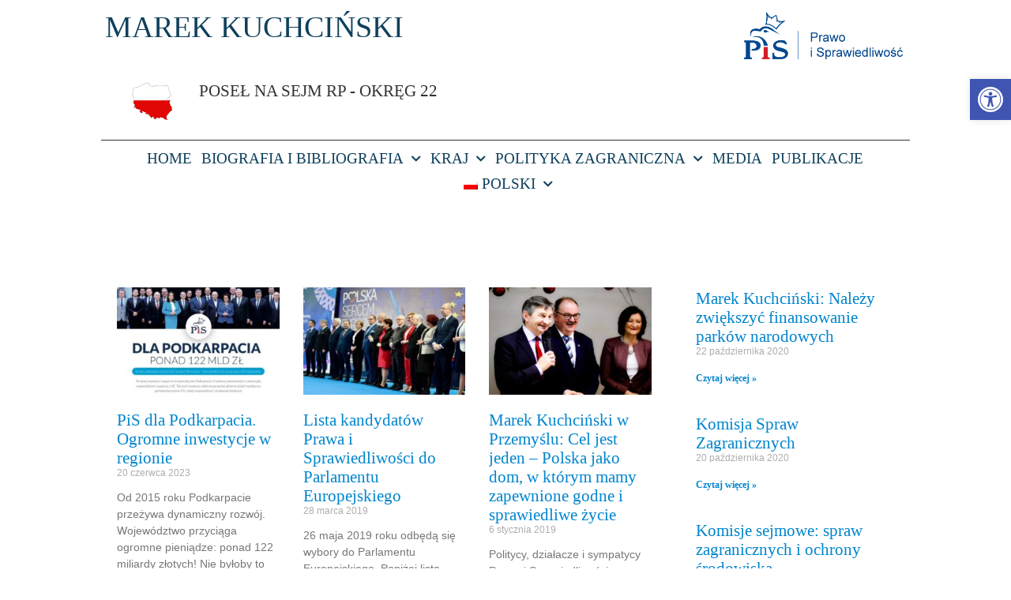

--- FILE ---
content_type: text/html; charset=UTF-8
request_url: https://marekkuchcinski.pl/tag/pis/
body_size: 20817
content:
<!doctype html>
<html lang="pl-PL">
<head>
	<meta charset="UTF-8">
	<meta name="viewport" content="width=device-width, initial-scale=1">
	<link rel="profile" href="https://gmpg.org/xfn/11">
	<meta name='robots' content='index, follow, max-image-preview:large, max-snippet:-1, max-video-preview:-1' />
	<style>img:is([sizes="auto" i], [sizes^="auto," i]) { contain-intrinsic-size: 3000px 1500px }</style>
	
	<!-- This site is optimized with the Yoast SEO plugin v24.7 - https://yoast.com/wordpress/plugins/seo/ -->
	<title>Archiwa: PiS &#8211; Marek Kuchciński</title>
	<link rel="canonical" href="https://marekkuchcinski.pl/tag/pis/" />
	<meta property="og:locale" content="pl_PL" />
	<meta property="og:type" content="article" />
	<meta property="og:title" content="Archiwa: PiS &#8211; Marek Kuchciński" />
	<meta property="og:url" content="https://marekkuchcinski.pl/tag/pis/" />
	<meta property="og:site_name" content="Marek Kuchciński" />
	<meta property="og:image" content="https://marekkuchcinski.pl/wp-content/uploads/2022/09/Marek.jpg" />
	<meta property="og:image:width" content="1600" />
	<meta property="og:image:height" content="971" />
	<meta property="og:image:type" content="image/jpeg" />
	<meta name="twitter:card" content="summary_large_image" />
	<script type="application/ld+json" class="yoast-schema-graph">{"@context":"https://schema.org","@graph":[{"@type":"CollectionPage","@id":"https://marekkuchcinski.pl/tag/pis/","url":"https://marekkuchcinski.pl/tag/pis/","name":"Archiwa: PiS &#8211; Marek Kuchciński","isPartOf":{"@id":"https://marekkuchcinski.pl/#website"},"primaryImageOfPage":{"@id":"https://marekkuchcinski.pl/tag/pis/#primaryimage"},"image":{"@id":"https://marekkuchcinski.pl/tag/pis/#primaryimage"},"thumbnailUrl":"https://marekkuchcinski.pl/wp-content/uploads/2023/06/IMG-8438-2.jpg","breadcrumb":{"@id":"https://marekkuchcinski.pl/tag/pis/#breadcrumb"},"inLanguage":"pl-PL"},{"@type":"ImageObject","inLanguage":"pl-PL","@id":"https://marekkuchcinski.pl/tag/pis/#primaryimage","url":"https://marekkuchcinski.pl/wp-content/uploads/2023/06/IMG-8438-2.jpg","contentUrl":"https://marekkuchcinski.pl/wp-content/uploads/2023/06/IMG-8438-2.jpg","width":895,"height":584},{"@type":"BreadcrumbList","@id":"https://marekkuchcinski.pl/tag/pis/#breadcrumb","itemListElement":[{"@type":"ListItem","position":1,"name":"Strona główna","item":"https://marekkuchcinski.pl/"},{"@type":"ListItem","position":2,"name":"PiS"}]},{"@type":"WebSite","@id":"https://marekkuchcinski.pl/#website","url":"https://marekkuchcinski.pl/","name":"Marek Kuchciński","description":"Poseł na sejm RP &ndash; okręg nr 22","publisher":{"@id":"https://marekkuchcinski.pl/#organization"},"potentialAction":[{"@type":"SearchAction","target":{"@type":"EntryPoint","urlTemplate":"https://marekkuchcinski.pl/?s={search_term_string}"},"query-input":{"@type":"PropertyValueSpecification","valueRequired":true,"valueName":"search_term_string"}}],"inLanguage":"pl-PL"},{"@type":"Organization","@id":"https://marekkuchcinski.pl/#organization","name":"Marek Kuchciński","url":"https://marekkuchcinski.pl/","logo":{"@type":"ImageObject","inLanguage":"pl-PL","@id":"https://marekkuchcinski.pl/#/schema/logo/image/","url":"https://marekkuchcinski.pl/wp-content/uploads/2022/09/Marek.jpg","contentUrl":"https://marekkuchcinski.pl/wp-content/uploads/2022/09/Marek.jpg","width":1600,"height":971,"caption":"Marek Kuchciński"},"image":{"@id":"https://marekkuchcinski.pl/#/schema/logo/image/"}}]}</script>
	<!-- / Yoast SEO plugin. -->


<link rel='dns-prefetch' href='//cdn.social9.com' />
<script type="316af8e4f289de25660bd610-text/javascript">
window._wpemojiSettings = {"baseUrl":"https:\/\/s.w.org\/images\/core\/emoji\/15.0.3\/72x72\/","ext":".png","svgUrl":"https:\/\/s.w.org\/images\/core\/emoji\/15.0.3\/svg\/","svgExt":".svg","source":{"concatemoji":"https:\/\/marekkuchcinski.pl\/wp-includes\/js\/wp-emoji-release.min.js?ver=8d75b4e12b80e4ea9cfc2ff78d98cd4c"}};
/*! This file is auto-generated */
!function(i,n){var o,s,e;function c(e){try{var t={supportTests:e,timestamp:(new Date).valueOf()};sessionStorage.setItem(o,JSON.stringify(t))}catch(e){}}function p(e,t,n){e.clearRect(0,0,e.canvas.width,e.canvas.height),e.fillText(t,0,0);var t=new Uint32Array(e.getImageData(0,0,e.canvas.width,e.canvas.height).data),r=(e.clearRect(0,0,e.canvas.width,e.canvas.height),e.fillText(n,0,0),new Uint32Array(e.getImageData(0,0,e.canvas.width,e.canvas.height).data));return t.every(function(e,t){return e===r[t]})}function u(e,t,n){switch(t){case"flag":return n(e,"\ud83c\udff3\ufe0f\u200d\u26a7\ufe0f","\ud83c\udff3\ufe0f\u200b\u26a7\ufe0f")?!1:!n(e,"\ud83c\uddfa\ud83c\uddf3","\ud83c\uddfa\u200b\ud83c\uddf3")&&!n(e,"\ud83c\udff4\udb40\udc67\udb40\udc62\udb40\udc65\udb40\udc6e\udb40\udc67\udb40\udc7f","\ud83c\udff4\u200b\udb40\udc67\u200b\udb40\udc62\u200b\udb40\udc65\u200b\udb40\udc6e\u200b\udb40\udc67\u200b\udb40\udc7f");case"emoji":return!n(e,"\ud83d\udc26\u200d\u2b1b","\ud83d\udc26\u200b\u2b1b")}return!1}function f(e,t,n){var r="undefined"!=typeof WorkerGlobalScope&&self instanceof WorkerGlobalScope?new OffscreenCanvas(300,150):i.createElement("canvas"),a=r.getContext("2d",{willReadFrequently:!0}),o=(a.textBaseline="top",a.font="600 32px Arial",{});return e.forEach(function(e){o[e]=t(a,e,n)}),o}function t(e){var t=i.createElement("script");t.src=e,t.defer=!0,i.head.appendChild(t)}"undefined"!=typeof Promise&&(o="wpEmojiSettingsSupports",s=["flag","emoji"],n.supports={everything:!0,everythingExceptFlag:!0},e=new Promise(function(e){i.addEventListener("DOMContentLoaded",e,{once:!0})}),new Promise(function(t){var n=function(){try{var e=JSON.parse(sessionStorage.getItem(o));if("object"==typeof e&&"number"==typeof e.timestamp&&(new Date).valueOf()<e.timestamp+604800&&"object"==typeof e.supportTests)return e.supportTests}catch(e){}return null}();if(!n){if("undefined"!=typeof Worker&&"undefined"!=typeof OffscreenCanvas&&"undefined"!=typeof URL&&URL.createObjectURL&&"undefined"!=typeof Blob)try{var e="postMessage("+f.toString()+"("+[JSON.stringify(s),u.toString(),p.toString()].join(",")+"));",r=new Blob([e],{type:"text/javascript"}),a=new Worker(URL.createObjectURL(r),{name:"wpTestEmojiSupports"});return void(a.onmessage=function(e){c(n=e.data),a.terminate(),t(n)})}catch(e){}c(n=f(s,u,p))}t(n)}).then(function(e){for(var t in e)n.supports[t]=e[t],n.supports.everything=n.supports.everything&&n.supports[t],"flag"!==t&&(n.supports.everythingExceptFlag=n.supports.everythingExceptFlag&&n.supports[t]);n.supports.everythingExceptFlag=n.supports.everythingExceptFlag&&!n.supports.flag,n.DOMReady=!1,n.readyCallback=function(){n.DOMReady=!0}}).then(function(){return e}).then(function(){var e;n.supports.everything||(n.readyCallback(),(e=n.source||{}).concatemoji?t(e.concatemoji):e.wpemoji&&e.twemoji&&(t(e.twemoji),t(e.wpemoji)))}))}((window,document),window._wpemojiSettings);
</script>
<link rel='stylesheet' id='s9-social-sharing-front-css' href='https://marekkuchcinski.pl/wp-content/plugins/simplified-social-share/s9-social-sharing/assets/css/s9-social-sharing-front.css?ver=6.2' media='all' />
<style id='wp-emoji-styles-inline-css'>

	img.wp-smiley, img.emoji {
		display: inline !important;
		border: none !important;
		box-shadow: none !important;
		height: 1em !important;
		width: 1em !important;
		margin: 0 0.07em !important;
		vertical-align: -0.1em !important;
		background: none !important;
		padding: 0 !important;
	}
</style>
<link rel='stylesheet' id='wp-block-library-css' href='https://marekkuchcinski.pl/wp-includes/css/dist/block-library/style.min.css?ver=8d75b4e12b80e4ea9cfc2ff78d98cd4c' media='all' />
<style id='global-styles-inline-css'>
:root{--wp--preset--aspect-ratio--square: 1;--wp--preset--aspect-ratio--4-3: 4/3;--wp--preset--aspect-ratio--3-4: 3/4;--wp--preset--aspect-ratio--3-2: 3/2;--wp--preset--aspect-ratio--2-3: 2/3;--wp--preset--aspect-ratio--16-9: 16/9;--wp--preset--aspect-ratio--9-16: 9/16;--wp--preset--color--black: #000000;--wp--preset--color--cyan-bluish-gray: #abb8c3;--wp--preset--color--white: #ffffff;--wp--preset--color--pale-pink: #f78da7;--wp--preset--color--vivid-red: #cf2e2e;--wp--preset--color--luminous-vivid-orange: #ff6900;--wp--preset--color--luminous-vivid-amber: #fcb900;--wp--preset--color--light-green-cyan: #7bdcb5;--wp--preset--color--vivid-green-cyan: #00d084;--wp--preset--color--pale-cyan-blue: #8ed1fc;--wp--preset--color--vivid-cyan-blue: #0693e3;--wp--preset--color--vivid-purple: #9b51e0;--wp--preset--gradient--vivid-cyan-blue-to-vivid-purple: linear-gradient(135deg,rgba(6,147,227,1) 0%,rgb(155,81,224) 100%);--wp--preset--gradient--light-green-cyan-to-vivid-green-cyan: linear-gradient(135deg,rgb(122,220,180) 0%,rgb(0,208,130) 100%);--wp--preset--gradient--luminous-vivid-amber-to-luminous-vivid-orange: linear-gradient(135deg,rgba(252,185,0,1) 0%,rgba(255,105,0,1) 100%);--wp--preset--gradient--luminous-vivid-orange-to-vivid-red: linear-gradient(135deg,rgba(255,105,0,1) 0%,rgb(207,46,46) 100%);--wp--preset--gradient--very-light-gray-to-cyan-bluish-gray: linear-gradient(135deg,rgb(238,238,238) 0%,rgb(169,184,195) 100%);--wp--preset--gradient--cool-to-warm-spectrum: linear-gradient(135deg,rgb(74,234,220) 0%,rgb(151,120,209) 20%,rgb(207,42,186) 40%,rgb(238,44,130) 60%,rgb(251,105,98) 80%,rgb(254,248,76) 100%);--wp--preset--gradient--blush-light-purple: linear-gradient(135deg,rgb(255,206,236) 0%,rgb(152,150,240) 100%);--wp--preset--gradient--blush-bordeaux: linear-gradient(135deg,rgb(254,205,165) 0%,rgb(254,45,45) 50%,rgb(107,0,62) 100%);--wp--preset--gradient--luminous-dusk: linear-gradient(135deg,rgb(255,203,112) 0%,rgb(199,81,192) 50%,rgb(65,88,208) 100%);--wp--preset--gradient--pale-ocean: linear-gradient(135deg,rgb(255,245,203) 0%,rgb(182,227,212) 50%,rgb(51,167,181) 100%);--wp--preset--gradient--electric-grass: linear-gradient(135deg,rgb(202,248,128) 0%,rgb(113,206,126) 100%);--wp--preset--gradient--midnight: linear-gradient(135deg,rgb(2,3,129) 0%,rgb(40,116,252) 100%);--wp--preset--font-size--small: 13px;--wp--preset--font-size--medium: 20px;--wp--preset--font-size--large: 36px;--wp--preset--font-size--x-large: 42px;--wp--preset--spacing--20: 0.44rem;--wp--preset--spacing--30: 0.67rem;--wp--preset--spacing--40: 1rem;--wp--preset--spacing--50: 1.5rem;--wp--preset--spacing--60: 2.25rem;--wp--preset--spacing--70: 3.38rem;--wp--preset--spacing--80: 5.06rem;--wp--preset--shadow--natural: 6px 6px 9px rgba(0, 0, 0, 0.2);--wp--preset--shadow--deep: 12px 12px 50px rgba(0, 0, 0, 0.4);--wp--preset--shadow--sharp: 6px 6px 0px rgba(0, 0, 0, 0.2);--wp--preset--shadow--outlined: 6px 6px 0px -3px rgba(255, 255, 255, 1), 6px 6px rgba(0, 0, 0, 1);--wp--preset--shadow--crisp: 6px 6px 0px rgba(0, 0, 0, 1);}:root { --wp--style--global--content-size: 800px;--wp--style--global--wide-size: 1200px; }:where(body) { margin: 0; }.wp-site-blocks > .alignleft { float: left; margin-right: 2em; }.wp-site-blocks > .alignright { float: right; margin-left: 2em; }.wp-site-blocks > .aligncenter { justify-content: center; margin-left: auto; margin-right: auto; }:where(.wp-site-blocks) > * { margin-block-start: 24px; margin-block-end: 0; }:where(.wp-site-blocks) > :first-child { margin-block-start: 0; }:where(.wp-site-blocks) > :last-child { margin-block-end: 0; }:root { --wp--style--block-gap: 24px; }:root :where(.is-layout-flow) > :first-child{margin-block-start: 0;}:root :where(.is-layout-flow) > :last-child{margin-block-end: 0;}:root :where(.is-layout-flow) > *{margin-block-start: 24px;margin-block-end: 0;}:root :where(.is-layout-constrained) > :first-child{margin-block-start: 0;}:root :where(.is-layout-constrained) > :last-child{margin-block-end: 0;}:root :where(.is-layout-constrained) > *{margin-block-start: 24px;margin-block-end: 0;}:root :where(.is-layout-flex){gap: 24px;}:root :where(.is-layout-grid){gap: 24px;}.is-layout-flow > .alignleft{float: left;margin-inline-start: 0;margin-inline-end: 2em;}.is-layout-flow > .alignright{float: right;margin-inline-start: 2em;margin-inline-end: 0;}.is-layout-flow > .aligncenter{margin-left: auto !important;margin-right: auto !important;}.is-layout-constrained > .alignleft{float: left;margin-inline-start: 0;margin-inline-end: 2em;}.is-layout-constrained > .alignright{float: right;margin-inline-start: 2em;margin-inline-end: 0;}.is-layout-constrained > .aligncenter{margin-left: auto !important;margin-right: auto !important;}.is-layout-constrained > :where(:not(.alignleft):not(.alignright):not(.alignfull)){max-width: var(--wp--style--global--content-size);margin-left: auto !important;margin-right: auto !important;}.is-layout-constrained > .alignwide{max-width: var(--wp--style--global--wide-size);}body .is-layout-flex{display: flex;}.is-layout-flex{flex-wrap: wrap;align-items: center;}.is-layout-flex > :is(*, div){margin: 0;}body .is-layout-grid{display: grid;}.is-layout-grid > :is(*, div){margin: 0;}body{padding-top: 0px;padding-right: 0px;padding-bottom: 0px;padding-left: 0px;}a:where(:not(.wp-element-button)){text-decoration: underline;}:root :where(.wp-element-button, .wp-block-button__link){background-color: #32373c;border-width: 0;color: #fff;font-family: inherit;font-size: inherit;line-height: inherit;padding: calc(0.667em + 2px) calc(1.333em + 2px);text-decoration: none;}.has-black-color{color: var(--wp--preset--color--black) !important;}.has-cyan-bluish-gray-color{color: var(--wp--preset--color--cyan-bluish-gray) !important;}.has-white-color{color: var(--wp--preset--color--white) !important;}.has-pale-pink-color{color: var(--wp--preset--color--pale-pink) !important;}.has-vivid-red-color{color: var(--wp--preset--color--vivid-red) !important;}.has-luminous-vivid-orange-color{color: var(--wp--preset--color--luminous-vivid-orange) !important;}.has-luminous-vivid-amber-color{color: var(--wp--preset--color--luminous-vivid-amber) !important;}.has-light-green-cyan-color{color: var(--wp--preset--color--light-green-cyan) !important;}.has-vivid-green-cyan-color{color: var(--wp--preset--color--vivid-green-cyan) !important;}.has-pale-cyan-blue-color{color: var(--wp--preset--color--pale-cyan-blue) !important;}.has-vivid-cyan-blue-color{color: var(--wp--preset--color--vivid-cyan-blue) !important;}.has-vivid-purple-color{color: var(--wp--preset--color--vivid-purple) !important;}.has-black-background-color{background-color: var(--wp--preset--color--black) !important;}.has-cyan-bluish-gray-background-color{background-color: var(--wp--preset--color--cyan-bluish-gray) !important;}.has-white-background-color{background-color: var(--wp--preset--color--white) !important;}.has-pale-pink-background-color{background-color: var(--wp--preset--color--pale-pink) !important;}.has-vivid-red-background-color{background-color: var(--wp--preset--color--vivid-red) !important;}.has-luminous-vivid-orange-background-color{background-color: var(--wp--preset--color--luminous-vivid-orange) !important;}.has-luminous-vivid-amber-background-color{background-color: var(--wp--preset--color--luminous-vivid-amber) !important;}.has-light-green-cyan-background-color{background-color: var(--wp--preset--color--light-green-cyan) !important;}.has-vivid-green-cyan-background-color{background-color: var(--wp--preset--color--vivid-green-cyan) !important;}.has-pale-cyan-blue-background-color{background-color: var(--wp--preset--color--pale-cyan-blue) !important;}.has-vivid-cyan-blue-background-color{background-color: var(--wp--preset--color--vivid-cyan-blue) !important;}.has-vivid-purple-background-color{background-color: var(--wp--preset--color--vivid-purple) !important;}.has-black-border-color{border-color: var(--wp--preset--color--black) !important;}.has-cyan-bluish-gray-border-color{border-color: var(--wp--preset--color--cyan-bluish-gray) !important;}.has-white-border-color{border-color: var(--wp--preset--color--white) !important;}.has-pale-pink-border-color{border-color: var(--wp--preset--color--pale-pink) !important;}.has-vivid-red-border-color{border-color: var(--wp--preset--color--vivid-red) !important;}.has-luminous-vivid-orange-border-color{border-color: var(--wp--preset--color--luminous-vivid-orange) !important;}.has-luminous-vivid-amber-border-color{border-color: var(--wp--preset--color--luminous-vivid-amber) !important;}.has-light-green-cyan-border-color{border-color: var(--wp--preset--color--light-green-cyan) !important;}.has-vivid-green-cyan-border-color{border-color: var(--wp--preset--color--vivid-green-cyan) !important;}.has-pale-cyan-blue-border-color{border-color: var(--wp--preset--color--pale-cyan-blue) !important;}.has-vivid-cyan-blue-border-color{border-color: var(--wp--preset--color--vivid-cyan-blue) !important;}.has-vivid-purple-border-color{border-color: var(--wp--preset--color--vivid-purple) !important;}.has-vivid-cyan-blue-to-vivid-purple-gradient-background{background: var(--wp--preset--gradient--vivid-cyan-blue-to-vivid-purple) !important;}.has-light-green-cyan-to-vivid-green-cyan-gradient-background{background: var(--wp--preset--gradient--light-green-cyan-to-vivid-green-cyan) !important;}.has-luminous-vivid-amber-to-luminous-vivid-orange-gradient-background{background: var(--wp--preset--gradient--luminous-vivid-amber-to-luminous-vivid-orange) !important;}.has-luminous-vivid-orange-to-vivid-red-gradient-background{background: var(--wp--preset--gradient--luminous-vivid-orange-to-vivid-red) !important;}.has-very-light-gray-to-cyan-bluish-gray-gradient-background{background: var(--wp--preset--gradient--very-light-gray-to-cyan-bluish-gray) !important;}.has-cool-to-warm-spectrum-gradient-background{background: var(--wp--preset--gradient--cool-to-warm-spectrum) !important;}.has-blush-light-purple-gradient-background{background: var(--wp--preset--gradient--blush-light-purple) !important;}.has-blush-bordeaux-gradient-background{background: var(--wp--preset--gradient--blush-bordeaux) !important;}.has-luminous-dusk-gradient-background{background: var(--wp--preset--gradient--luminous-dusk) !important;}.has-pale-ocean-gradient-background{background: var(--wp--preset--gradient--pale-ocean) !important;}.has-electric-grass-gradient-background{background: var(--wp--preset--gradient--electric-grass) !important;}.has-midnight-gradient-background{background: var(--wp--preset--gradient--midnight) !important;}.has-small-font-size{font-size: var(--wp--preset--font-size--small) !important;}.has-medium-font-size{font-size: var(--wp--preset--font-size--medium) !important;}.has-large-font-size{font-size: var(--wp--preset--font-size--large) !important;}.has-x-large-font-size{font-size: var(--wp--preset--font-size--x-large) !important;}
:root :where(.wp-block-pullquote){font-size: 1.5em;line-height: 1.6;}
</style>
<link rel='stylesheet' id='rotatingtweets-css' href='https://marekkuchcinski.pl/wp-content/plugins/rotatingtweets/css/style.css?ver=8d75b4e12b80e4ea9cfc2ff78d98cd4c' media='all' />
<link rel='stylesheet' id='trp-language-switcher-style-css' href='https://marekkuchcinski.pl/wp-content/plugins/translatepress-multilingual/assets/css/trp-language-switcher.css?ver=2.9.7' media='all' />
<link rel='stylesheet' id='pojo-a11y-css' href='https://marekkuchcinski.pl/wp-content/plugins/pojo-accessibility/modules/legacy/assets/css/style.min.css?ver=1.0.0' media='all' />
<link rel='stylesheet' id='hello-elementor-css' href='https://marekkuchcinski.pl/wp-content/themes/hello-elementor/style.min.css?ver=3.3.0' media='all' />
<link rel='stylesheet' id='hello-elementor-theme-style-css' href='https://marekkuchcinski.pl/wp-content/themes/hello-elementor/theme.min.css?ver=3.3.0' media='all' />
<link rel='stylesheet' id='hello-elementor-header-footer-css' href='https://marekkuchcinski.pl/wp-content/themes/hello-elementor/header-footer.min.css?ver=3.3.0' media='all' />
<link rel='stylesheet' id='elementor-icons-css' href='https://marekkuchcinski.pl/wp-content/plugins/elementor/assets/lib/eicons/css/elementor-icons.min.css?ver=5.36.0' media='all' />
<link rel='stylesheet' id='elementor-frontend-css' href='https://marekkuchcinski.pl/wp-content/plugins/elementor/assets/css/frontend.min.css?ver=3.28.0' media='all' />
<link rel='stylesheet' id='elementor-post-23189-css' href='https://marekkuchcinski.pl/wp-content/uploads/elementor/css/post-23189.css?ver=1687593160' media='all' />
<link rel='stylesheet' id='font-awesome-5-all-css' href='https://marekkuchcinski.pl/wp-content/plugins/elementor/assets/lib/font-awesome/css/all.min.css?ver=3.28.0' media='all' />
<link rel='stylesheet' id='font-awesome-4-shim-css' href='https://marekkuchcinski.pl/wp-content/plugins/elementor/assets/lib/font-awesome/css/v4-shims.min.css?ver=3.28.0' media='all' />
<link rel='stylesheet' id='elementor-post-20729-css' href='https://marekkuchcinski.pl/wp-content/uploads/elementor/css/post-20729.css?ver=1687593160' media='all' />
<link rel='stylesheet' id='elementor-post-20771-css' href='https://marekkuchcinski.pl/wp-content/uploads/elementor/css/post-20771.css?ver=1704794414' media='all' />
<link rel='stylesheet' id='elementor-post-20638-css' href='https://marekkuchcinski.pl/wp-content/uploads/elementor/css/post-20638.css?ver=1687593160' media='all' />
<link rel='stylesheet' id='elementor-gf-local-montserrat-css' href='https://marekkuchcinski.pl/wp-content/uploads/elementor/google-fonts/css/montserrat.css?ver=1742371082' media='all' />
<link rel='stylesheet' id='elementor-icons-shared-0-css' href='https://marekkuchcinski.pl/wp-content/plugins/elementor/assets/lib/font-awesome/css/fontawesome.min.css?ver=5.15.3' media='all' />
<link rel='stylesheet' id='elementor-icons-fa-solid-css' href='https://marekkuchcinski.pl/wp-content/plugins/elementor/assets/lib/font-awesome/css/solid.min.css?ver=5.15.3' media='all' />
<link rel='stylesheet' id='elementor-icons-fa-brands-css' href='https://marekkuchcinski.pl/wp-content/plugins/elementor/assets/lib/font-awesome/css/brands.min.css?ver=5.15.3' media='all' />
<script id="s9-sdk" async defer data-hide-popup="true" content="" src="//cdn.social9.com/js/socialshare.min.js" type="316af8e4f289de25660bd610-text/javascript"></script><script src="https://marekkuchcinski.pl/wp-includes/js/jquery/jquery.min.js?ver=3.7.1" id="jquery-core-js" type="316af8e4f289de25660bd610-text/javascript"></script>
<script src="https://marekkuchcinski.pl/wp-includes/js/jquery/jquery-migrate.min.js?ver=3.4.1" id="jquery-migrate-js" type="316af8e4f289de25660bd610-text/javascript"></script>
<script src="https://marekkuchcinski.pl/wp-content/plugins/elementor/assets/lib/font-awesome/js/v4-shims.min.js?ver=3.28.0" id="font-awesome-4-shim-js" type="316af8e4f289de25660bd610-text/javascript"></script>
<link rel="https://api.w.org/" href="https://marekkuchcinski.pl/wp-json/" /><link rel="alternate" title="JSON" type="application/json" href="https://marekkuchcinski.pl/wp-json/wp/v2/tags/135" /><link rel="alternate" hreflang="pl-PL" href="https://marekkuchcinski.pl/tag/pis/"/>
<link rel="alternate" hreflang="en-GB" href="https://marekkuchcinski.pl/en/tag/pis/"/>
<link rel="alternate" hreflang="hu-HU" href="https://marekkuchcinski.pl/hu/tag/pis/"/>
<link rel="alternate" hreflang="uk" href="https://marekkuchcinski.pl/uk/tag/pis/"/>
<link rel="alternate" hreflang="cs-CZ" href="https://marekkuchcinski.pl/cs/tag/pis/"/>
<link rel="alternate" hreflang="sk-SK" href="https://marekkuchcinski.pl/sk/tag/pis/"/>
<link rel="alternate" hreflang="ro-RO" href="https://marekkuchcinski.pl/ro/tag/pis/"/>
<link rel="alternate" hreflang="pl" href="https://marekkuchcinski.pl/tag/pis/"/>
<link rel="alternate" hreflang="en" href="https://marekkuchcinski.pl/en/tag/pis/"/>
<link rel="alternate" hreflang="hu" href="https://marekkuchcinski.pl/hu/tag/pis/"/>
<link rel="alternate" hreflang="cs" href="https://marekkuchcinski.pl/cs/tag/pis/"/>
<link rel="alternate" hreflang="sk" href="https://marekkuchcinski.pl/sk/tag/pis/"/>
<link rel="alternate" hreflang="ro" href="https://marekkuchcinski.pl/ro/tag/pis/"/>
<!-- Google tag (gtag.js) -->
<script async src="https://www.googletagmanager.com/gtag/js?id=G-W36HJ5LLYQ" type="316af8e4f289de25660bd610-text/javascript"></script>
<script type="316af8e4f289de25660bd610-text/javascript">
  window.dataLayer = window.dataLayer || [];
  function gtag(){dataLayer.push(arguments);}
  gtag('js', new Date());
  gtag('config', 'G-W36HJ5LLYQ');
</script><style type="text/css">
#pojo-a11y-toolbar .pojo-a11y-toolbar-toggle a{ background-color: #4054b2;	color: #ffffff;}
#pojo-a11y-toolbar .pojo-a11y-toolbar-overlay, #pojo-a11y-toolbar .pojo-a11y-toolbar-overlay ul.pojo-a11y-toolbar-items.pojo-a11y-links{ border-color: #4054b2;}
body.pojo-a11y-focusable a:focus{ outline-style: dotted !important;	outline-width: 10px !important;	outline-color: #FF0000 !important;}
#pojo-a11y-toolbar{ top: 100px !important;}
#pojo-a11y-toolbar .pojo-a11y-toolbar-overlay{ background-color: #ffffff;}
#pojo-a11y-toolbar .pojo-a11y-toolbar-overlay ul.pojo-a11y-toolbar-items li.pojo-a11y-toolbar-item a, #pojo-a11y-toolbar .pojo-a11y-toolbar-overlay p.pojo-a11y-toolbar-title{ color: #333333;}
#pojo-a11y-toolbar .pojo-a11y-toolbar-overlay ul.pojo-a11y-toolbar-items li.pojo-a11y-toolbar-item a.active{ background-color: #4054b2;	color: #ffffff;}
@media (max-width: 767px) { #pojo-a11y-toolbar { top: 80px !important; } }</style><!-- Analytics by WP Statistics - https://wp-statistics.com -->
<meta name="generator" content="Elementor 3.28.0; features: e_local_google_fonts; settings: css_print_method-external, google_font-enabled, font_display-auto">
			<style>
				.e-con.e-parent:nth-of-type(n+4):not(.e-lazyloaded):not(.e-no-lazyload),
				.e-con.e-parent:nth-of-type(n+4):not(.e-lazyloaded):not(.e-no-lazyload) * {
					background-image: none !important;
				}
				@media screen and (max-height: 1024px) {
					.e-con.e-parent:nth-of-type(n+3):not(.e-lazyloaded):not(.e-no-lazyload),
					.e-con.e-parent:nth-of-type(n+3):not(.e-lazyloaded):not(.e-no-lazyload) * {
						background-image: none !important;
					}
				}
				@media screen and (max-height: 640px) {
					.e-con.e-parent:nth-of-type(n+2):not(.e-lazyloaded):not(.e-no-lazyload),
					.e-con.e-parent:nth-of-type(n+2):not(.e-lazyloaded):not(.e-no-lazyload) * {
						background-image: none !important;
					}
				}
			</style>
			<link rel="icon" href="https://marekkuchcinski.pl/wp-content/uploads/2018/12/cropped-Mk-32x32.jpg" sizes="32x32" />
<link rel="icon" href="https://marekkuchcinski.pl/wp-content/uploads/2018/12/cropped-Mk-192x192.jpg" sizes="192x192" />
<link rel="apple-touch-icon" href="https://marekkuchcinski.pl/wp-content/uploads/2018/12/cropped-Mk-180x180.jpg" />
<meta name="msapplication-TileImage" content="https://marekkuchcinski.pl/wp-content/uploads/2018/12/cropped-Mk-270x270.jpg" />
</head>
<body data-rsssl=1 class="archive tag tag-pis tag-135 wp-embed-responsive translatepress-pl_PL theme-default elementor-page-20638 elementor-default elementor-template-full-width elementor-kit-23189">


<a class="skip-link screen-reader-text" href="#content">Przejdź do treści</a>

		<div data-elementor-type="header" data-elementor-id="20729" class="elementor elementor-20729 elementor-location-header" data-elementor-post-type="elementor_library">
					<section class="elementor-section elementor-top-section elementor-element elementor-element-63e14c9f elementor-section-full_width elementor-section-height-default elementor-section-height-default" data-id="63e14c9f" data-element_type="section" data-settings="{&quot;animation&quot;:&quot;none&quot;}">
						<div class="elementor-container elementor-column-gap-narrow">
					<div class="elementor-column elementor-col-50 elementor-top-column elementor-element elementor-element-1118ba58" data-id="1118ba58" data-element_type="column">
			<div class="elementor-widget-wrap elementor-element-populated">
						<div class="elementor-element elementor-element-797313c elementor-widget elementor-widget-heading" data-id="797313c" data-element_type="widget" data-settings="{&quot;_animation&quot;:&quot;none&quot;,&quot;_animation_delay&quot;:100}" data-widget_type="heading.default">
				<div class="elementor-widget-container">
					<h1 class="elementor-heading-title elementor-size-default"><a href="https://marekkuchcinski.pl/">MAREK KUCHCIŃSKI </a></h1>				</div>
				</div>
					</div>
		</div>
				<div class="elementor-column elementor-col-50 elementor-top-column elementor-element elementor-element-2af2e67d" data-id="2af2e67d" data-element_type="column">
			<div class="elementor-widget-wrap elementor-element-populated">
						<div class="elementor-element elementor-element-2efad03b elementor-widget elementor-widget-image" data-id="2efad03b" data-element_type="widget" data-settings="{&quot;_animation&quot;:&quot;none&quot;,&quot;_animation_delay&quot;:200}" data-widget_type="image.default">
				<div class="elementor-widget-container">
																<a href="http://pis.org.pl/">
							<img width="400" height="116" src="https://marekkuchcinski.pl/wp-content/uploads/2020/12/cropped-logo_pis.png" class="attachment-large size-large wp-image-20533" alt="" srcset="https://marekkuchcinski.pl/wp-content/uploads/2020/12/cropped-logo_pis.png 400w, https://marekkuchcinski.pl/wp-content/uploads/2020/12/cropped-logo_pis-300x87.png 300w, https://marekkuchcinski.pl/wp-content/uploads/2020/12/cropped-logo_pis-16x5.png 16w" sizes="(max-width: 400px) 100vw, 400px" />								</a>
															</div>
				</div>
					</div>
		</div>
					</div>
		</section>
				<section class="elementor-section elementor-top-section elementor-element elementor-element-37fe5726 elementor-section-full_width elementor-section-content-bottom elementor-section-height-default elementor-section-height-default" data-id="37fe5726" data-element_type="section" data-settings="{&quot;animation&quot;:&quot;none&quot;}">
						<div class="elementor-container elementor-column-gap-extended">
					<div class="elementor-column elementor-col-100 elementor-top-column elementor-element elementor-element-584bb4f0" data-id="584bb4f0" data-element_type="column">
			<div class="elementor-widget-wrap elementor-element-populated">
						<section class="elementor-section elementor-inner-section elementor-element elementor-element-39110471 elementor-section-full_width elementor-section-content-middle elementor-section-height-default elementor-section-height-default" data-id="39110471" data-element_type="section" data-settings="{&quot;background_background&quot;:&quot;classic&quot;}">
						<div class="elementor-container elementor-column-gap-default">
					<div class="elementor-column elementor-col-33 elementor-inner-column elementor-element elementor-element-152abfb8" data-id="152abfb8" data-element_type="column">
			<div class="elementor-widget-wrap elementor-element-populated">
						<div class="elementor-element elementor-element-748b90c2 animated-slow elementor-widget elementor-widget-image" data-id="748b90c2" data-element_type="widget" data-settings="{&quot;_animation&quot;:&quot;none&quot;,&quot;_animation_delay&quot;:500}" data-widget_type="image.default">
				<div class="elementor-widget-container">
															<img width="100" height="93" src="https://marekkuchcinski.pl/wp-content/uploads/2020/12/polska2.png" class="attachment-large size-large wp-image-20541" alt="" srcset="https://marekkuchcinski.pl/wp-content/uploads/2020/12/polska2.png 100w, https://marekkuchcinski.pl/wp-content/uploads/2020/12/polska2-13x12.png 13w" sizes="(max-width: 100px) 100vw, 100px" />															</div>
				</div>
					</div>
		</div>
				<div class="elementor-column elementor-col-33 elementor-inner-column elementor-element elementor-element-18d3ab0a" data-id="18d3ab0a" data-element_type="column">
			<div class="elementor-widget-wrap elementor-element-populated">
						<div class="elementor-element elementor-element-2397fc81 animated-slow elementor-widget elementor-widget-heading" data-id="2397fc81" data-element_type="widget" data-settings="{&quot;_animation&quot;:&quot;none&quot;,&quot;_animation_delay&quot;:400}" data-widget_type="heading.default">
				<div class="elementor-widget-container">
					<h2 class="elementor-heading-title elementor-size-default">POSEŁ NA SEJM RP - OKRĘG 22</h2>				</div>
				</div>
					</div>
		</div>
				<div class="elementor-column elementor-col-33 elementor-inner-column elementor-element elementor-element-33e039b2 animated-slow elementor-invisible" data-id="33e039b2" data-element_type="column" data-settings="{&quot;animation&quot;:&quot;fadeIn&quot;,&quot;animation_delay&quot;:700}">
			<div class="elementor-widget-wrap elementor-element-populated">
						<div class="elementor-element elementor-element-5dfb79b0 elementor-hidden-tablet elementor-hidden-phone elementor-widget elementor-widget-facebook-button" data-id="5dfb79b0" data-element_type="widget" data-widget_type="facebook-button.default">
				<div class="elementor-widget-container">
							<div data-layout="button_count" data-colorscheme="light" data-size="small" data-show-faces="true" class="elementor-facebook-widget fb-like" data-href="https://www.facebook.com/KuchcinskiMarek/" data-share="true" data-action="like"></div>
						</div>
				</div>
				<div class="elementor-element elementor-element-1d1c2901 elementor-hidden-desktop elementor-widget elementor-widget-facebook-button" data-id="1d1c2901" data-element_type="widget" data-widget_type="facebook-button.default">
				<div class="elementor-widget-container">
							<div data-layout="button_count" data-colorscheme="light" data-size="small" data-show-faces="true" class="elementor-facebook-widget fb-like" data-href="https://www.facebook.com/KuchcinskiMarek/" data-share="true" data-action="like"></div>
						</div>
				</div>
					</div>
		</div>
					</div>
		</section>
					</div>
		</div>
					</div>
		</section>
				<section class="elementor-section elementor-top-section elementor-element elementor-element-1ddc5329 elementor-section-full_width elementor-section-height-min-height elementor-hidden-tablet elementor-hidden-phone animated-slow elementor-section-height-default elementor-section-items-middle" data-id="1ddc5329" data-element_type="section" data-settings="{&quot;background_background&quot;:&quot;classic&quot;,&quot;sticky&quot;:&quot;top&quot;,&quot;animation&quot;:&quot;none&quot;,&quot;animation_delay&quot;:900,&quot;sticky_on&quot;:[&quot;desktop&quot;,&quot;tablet&quot;,&quot;mobile&quot;],&quot;sticky_offset&quot;:0,&quot;sticky_effects_offset&quot;:0,&quot;sticky_anchor_link_offset&quot;:0}">
						<div class="elementor-container elementor-column-gap-no">
					<div class="elementor-column elementor-col-100 elementor-top-column elementor-element elementor-element-17ccf02e" data-id="17ccf02e" data-element_type="column" data-settings="{&quot;animation&quot;:&quot;none&quot;}">
			<div class="elementor-widget-wrap elementor-element-populated">
						<div class="elementor-element elementor-element-3c55a4ae elementor-nav-menu__align-center elementor-nav-menu--stretch elementor-nav-menu--dropdown-tablet elementor-nav-menu__text-align-aside elementor-nav-menu--toggle elementor-nav-menu--burger elementor-widget elementor-widget-nav-menu" data-id="3c55a4ae" data-element_type="widget" data-settings="{&quot;full_width&quot;:&quot;stretch&quot;,&quot;_animation&quot;:&quot;none&quot;,&quot;submenu_icon&quot;:{&quot;value&quot;:&quot;&lt;i class=\&quot;fas fa-chevron-down\&quot;&gt;&lt;\/i&gt;&quot;,&quot;library&quot;:&quot;fa-solid&quot;},&quot;layout&quot;:&quot;horizontal&quot;,&quot;toggle&quot;:&quot;burger&quot;}" data-widget_type="nav-menu.default">
				<div class="elementor-widget-container">
								<nav aria-label="Menu" class="elementor-nav-menu--main elementor-nav-menu__container elementor-nav-menu--layout-horizontal e--pointer-background e--animation-fade">
				<ul id="menu-1-3c55a4ae" class="elementor-nav-menu"><li class="menu-item menu-item-type-custom menu-item-object-custom menu-item-home menu-item-20870"><a href="https://marekkuchcinski.pl/" class="elementor-item">HOME</a></li>
<li class="menu-item menu-item-type-post_type menu-item-object-post menu-item-has-children menu-item-2890"><a href="https://marekkuchcinski.pl/biografia/biografia/" class="elementor-item">Biografia i bibliografia</a>
<ul class="sub-menu elementor-nav-menu--dropdown">
	<li class="menu-item menu-item-type-taxonomy menu-item-object-category menu-item-18854"><a href="https://marekkuchcinski.pl/category/english/" class="elementor-sub-item">English</a></li>
	<li class="menu-item menu-item-type-taxonomy menu-item-object-category menu-item-19434"><a href="https://marekkuchcinski.pl/category/biografia/romana/" class="elementor-sub-item">Română</a></li>
	<li class="menu-item menu-item-type-taxonomy menu-item-object-category menu-item-19438"><a href="https://marekkuchcinski.pl/category/biografia/slovensky/" class="elementor-sub-item">Slovenský</a></li>
	<li class="menu-item menu-item-type-taxonomy menu-item-object-category menu-item-18847"><a href="https://marekkuchcinski.pl/category/biografia/ua-biografia/" class="elementor-sub-item">Українською</a></li>
</ul>
</li>
<li class="menu-item menu-item-type-custom menu-item-object-custom menu-item-has-children menu-item-22690"><a href="#" class="elementor-item elementor-item-anchor">Kraj</a>
<ul class="sub-menu elementor-nav-menu--dropdown">
	<li class="menu-item menu-item-type-custom menu-item-object-custom menu-item-has-children menu-item-2877"><a href="#" class="elementor-sub-item elementor-item-anchor">Marszałek Sejmu</a>
	<ul class="sub-menu elementor-nav-menu--dropdown">
		<li class="menu-item menu-item-type-custom menu-item-object-custom menu-item-has-children menu-item-2881"><a href="#" class="elementor-sub-item elementor-item-anchor">Kompetencje</a>
		<ul class="sub-menu elementor-nav-menu--dropdown">
			<li class="menu-item menu-item-type-post_type menu-item-object-post menu-item-2882"><a href="https://marekkuchcinski.pl/wydarzenia/uprawnienia-konstytucyjne/" class="elementor-sub-item">Uprawnienia konstytucyjne</a></li>
			<li class="menu-item menu-item-type-post_type menu-item-object-post menu-item-2884"><a href="https://marekkuchcinski.pl/wydarzenia/uprawnienia-regulaminowe/" class="elementor-sub-item">Uprawnienia regulaminowe</a></li>
			<li class="menu-item menu-item-type-post_type menu-item-object-post menu-item-2883"><a href="https://marekkuchcinski.pl/wydarzenia/uprawnienia-ustawowe/" class="elementor-sub-item">Uprawnienia ustawowe</a></li>
		</ul>
</li>
	</ul>
</li>
	<li class="menu-item menu-item-type-taxonomy menu-item-object-category menu-item-has-children menu-item-3253"><a href="https://marekkuchcinski.pl/category/wiesci-z-sejmu/" class="elementor-sub-item">Wieści z Sejmu</a>
	<ul class="sub-menu elementor-nav-menu--dropdown">
		<li class="menu-item menu-item-type-taxonomy menu-item-object-category menu-item-19002"><a href="https://marekkuchcinski.pl/category/posiedzenia-sejmu/" class="elementor-sub-item">Posiedzenia Sejmu</a></li>
		<li class="menu-item menu-item-type-taxonomy menu-item-object-category menu-item-has-children menu-item-18980"><a href="https://marekkuchcinski.pl/category/wiesci-z-sejmu/komisje-sejmowe/" class="elementor-sub-item">Komisje Sejmowe</a>
		<ul class="sub-menu elementor-nav-menu--dropdown">
			<li class="menu-item menu-item-type-taxonomy menu-item-object-category menu-item-19801"><a href="https://marekkuchcinski.pl/category/wiesci-z-sejmu/komisje-sejmowe/komisja-spraw-zagranicznych/" class="elementor-sub-item">Komisja Spraw Zagranicznych</a></li>
			<li class="menu-item menu-item-type-taxonomy menu-item-object-category menu-item-18983"><a href="https://marekkuchcinski.pl/category/wiesci-z-sejmu/komisje-sejmowe/komisja-lacznosci-z-polakami-za-granica-lpg/" class="elementor-sub-item">Komisja Łączności z Polakami za Granicą (LPG)</a></li>
			<li class="menu-item menu-item-type-taxonomy menu-item-object-category menu-item-18984"><a href="https://marekkuchcinski.pl/category/wiesci-z-sejmu/komisje-sejmowe/komisja-ochrony-srodowiska-zasobow-naturalnych-i-lesnictwa-osz/" class="elementor-sub-item">Komisja Ochrony Środowiska</a></li>
		</ul>
</li>
		<li class="menu-item menu-item-type-taxonomy menu-item-object-category menu-item-has-children menu-item-19041"><a href="https://marekkuchcinski.pl/category/wiesci-z-sejmu/zespoly-parlamentarne/" class="elementor-sub-item">Zespoły parlamentarne</a>
		<ul class="sub-menu elementor-nav-menu--dropdown">
			<li class="menu-item menu-item-type-taxonomy menu-item-object-category menu-item-19043"><a href="https://marekkuchcinski.pl/category/wiesci-z-sejmu/zespoly-parlamentarne/parlamentarny-zespol-karpacki/" class="elementor-sub-item">Parlamentarny Zespół Karpacki</a></li>
			<li class="menu-item menu-item-type-taxonomy menu-item-object-category menu-item-19042"><a href="https://marekkuchcinski.pl/category/wiesci-z-sejmu/zespoly-parlamentarne/parlamentarny-zespol-ds-ratownictwa-gorskiego/" class="elementor-sub-item">Parlamentarny Zespół ds. Ratownictwa Górskiego</a></li>
		</ul>
</li>
		<li class="menu-item menu-item-type-taxonomy menu-item-object-category menu-item-has-children menu-item-19047"><a href="https://marekkuchcinski.pl/category/wiesci-z-sejmu/przynaleznosc-do-stalych-delegacji-parlamentarnych-i-grup-bilateralnych/" class="elementor-sub-item">Przynależność do stałych delegacji parlamentarnych i grup bilateralnych</a>
		<ul class="sub-menu elementor-nav-menu--dropdown">
			<li class="menu-item menu-item-type-taxonomy menu-item-object-category menu-item-19048"><a href="https://marekkuchcinski.pl/category/wiesci-z-sejmu/przynaleznosc-do-stalych-delegacji-parlamentarnych-i-grup-bilateralnych/delegacja-sejmu-i-senatu-rp-do-wymiaru-parlamentarnego-inicjatywy-srodkowoeuropejskiej/" class="elementor-sub-item">Delegacja Sejmu i Senatu RP do Wymiaru Parlamentarnego Inicjatywy Środkowoeuropejskiej</a></li>
			<li class="menu-item menu-item-type-taxonomy menu-item-object-category menu-item-19049"><a href="https://marekkuchcinski.pl/category/wiesci-z-sejmu/przynaleznosc-do-stalych-delegacji-parlamentarnych-i-grup-bilateralnych/polsko-czeska-grupa-parlamentarna/" class="elementor-sub-item">Polsko-Czeska Grupa Parlamentarna</a></li>
			<li class="menu-item menu-item-type-taxonomy menu-item-object-category menu-item-19050"><a href="https://marekkuchcinski.pl/category/wiesci-z-sejmu/przynaleznosc-do-stalych-delegacji-parlamentarnych-i-grup-bilateralnych/polsko-rumunska-grupa-parlamentarna/" class="elementor-sub-item">Polsko-Rumuńska Grupa Parlamentarna</a></li>
			<li class="menu-item menu-item-type-taxonomy menu-item-object-category menu-item-19051"><a href="https://marekkuchcinski.pl/category/wiesci-z-sejmu/przynaleznosc-do-stalych-delegacji-parlamentarnych-i-grup-bilateralnych/polsko-slowacka-grupa-parlamentarna/" class="elementor-sub-item">Polsko-Słowacka Grupa Parlamentarna</a></li>
			<li class="menu-item menu-item-type-taxonomy menu-item-object-category menu-item-19052"><a href="https://marekkuchcinski.pl/category/wiesci-z-sejmu/przynaleznosc-do-stalych-delegacji-parlamentarnych-i-grup-bilateralnych/polsko-wegierska-grupa-parlamentarna/" class="elementor-sub-item">Polsko-Węgierska Grupa Parlamentarna</a></li>
		</ul>
</li>
	</ul>
</li>
	<li class="menu-item menu-item-type-taxonomy menu-item-object-category menu-item-14905"><a href="https://marekkuchcinski.pl/category/sejmgalszt/" class="elementor-sub-item">Sejmowa galeria sztuki</a></li>
	<li class="menu-item menu-item-type-taxonomy menu-item-object-category menu-item-3200"><a href="https://marekkuchcinski.pl/category/podkarpacie/" class="elementor-sub-item">Podkarpacie</a></li>
</ul>
</li>
<li class="menu-item menu-item-type-custom menu-item-object-custom menu-item-has-children menu-item-22691"><a href="#" class="elementor-item elementor-item-anchor">Polityka Zagraniczna</a>
<ul class="sub-menu elementor-nav-menu--dropdown">
	<li class="menu-item menu-item-type-taxonomy menu-item-object-category menu-item-6995"><a href="https://marekkuchcinski.pl/category/wspolpraca-miedzynarodowa/" class="elementor-sub-item">Współpraca międzynarodowa</a></li>
	<li class="menu-item menu-item-type-taxonomy menu-item-object-category menu-item-has-children menu-item-18925"><a href="https://marekkuchcinski.pl/category/europa-karpat/" class="elementor-sub-item">Europa Karpat</a>
	<ul class="sub-menu elementor-nav-menu--dropdown">
		<li class="menu-item menu-item-type-taxonomy menu-item-object-category menu-item-19077"><a href="https://marekkuchcinski.pl/category/europa-karpat/europa-karpat-dyskusja/" class="elementor-sub-item">Europa Karpat – dyskusja</a></li>
	</ul>
</li>
	<li class="menu-item menu-item-type-taxonomy menu-item-object-category menu-item-20281"><a href="https://marekkuchcinski.pl/category/europa/" class="elementor-sub-item">Wieści z Europy i Świata</a></li>
</ul>
</li>
<li class="menu-item menu-item-type-taxonomy menu-item-object-category menu-item-26039"><a href="https://marekkuchcinski.pl/category/media/" class="elementor-item">Media</a></li>
<li class="menu-item menu-item-type-taxonomy menu-item-object-category menu-item-26040"><a href="https://marekkuchcinski.pl/category/publikacje/" class="elementor-item">Publikacje</a></li>
<li class="trp-language-switcher-container menu-item menu-item-type-post_type menu-item-object-language_switcher menu-item-has-children current-language-menu-item menu-item-24825"><a href="https://marekkuchcinski.pl/tag/pis/" class="elementor-item"><span data-no-translation><img class="trp-flag-image" src="https://marekkuchcinski.pl/wp-content/plugins/translatepress-multilingual/assets/images/flags/pl_PL.png" width="18" height="12" alt="pl_PL" title="Polski"><span class="trp-ls-language-name">Polski</span></span></a>
<ul class="sub-menu elementor-nav-menu--dropdown">
	<li class="trp-language-switcher-container menu-item menu-item-type-post_type menu-item-object-language_switcher menu-item-24831"><a href="https://marekkuchcinski.pl/en/tag/pis/" class="elementor-sub-item"><span data-no-translation><img loading="lazy" class="trp-flag-image" src="https://marekkuchcinski.pl/wp-content/plugins/translatepress-multilingual/assets/images/flags/en_GB.png" width="18" height="12" alt="en_GB" title="English (UK)"><span class="trp-ls-language-name">English (UK)</span></span></a></li>
	<li class="trp-language-switcher-container menu-item menu-item-type-post_type menu-item-object-language_switcher menu-item-24829"><a href="https://marekkuchcinski.pl/uk/tag/pis/" class="elementor-sub-item"><span data-no-translation><img loading="lazy" class="trp-flag-image" src="https://marekkuchcinski.pl/wp-content/plugins/translatepress-multilingual/assets/images/flags/uk.png" width="18" height="12" alt="uk" title="Українська"><span class="trp-ls-language-name">Українська</span></span></a></li>
	<li class="trp-language-switcher-container menu-item menu-item-type-post_type menu-item-object-language_switcher menu-item-24826"><a href="https://marekkuchcinski.pl/ro/tag/pis/" class="elementor-sub-item"><span data-no-translation><img loading="lazy" class="trp-flag-image" src="https://marekkuchcinski.pl/wp-content/plugins/translatepress-multilingual/assets/images/flags/ro_RO.png" width="18" height="12" alt="ro_RO" title="Română"><span class="trp-ls-language-name">Română</span></span></a></li>
	<li class="trp-language-switcher-container menu-item menu-item-type-post_type menu-item-object-language_switcher menu-item-24827"><a href="https://marekkuchcinski.pl/sk/tag/pis/" class="elementor-sub-item"><span data-no-translation><img loading="lazy" class="trp-flag-image" src="https://marekkuchcinski.pl/wp-content/plugins/translatepress-multilingual/assets/images/flags/sk_SK.png" width="18" height="12" alt="sk_SK" title="Slovenčina"><span class="trp-ls-language-name">Slovenčina</span></span></a></li>
	<li class="trp-language-switcher-container menu-item menu-item-type-post_type menu-item-object-language_switcher menu-item-24828"><a href="https://marekkuchcinski.pl/cs/tag/pis/" class="elementor-sub-item"><span data-no-translation><img loading="lazy" class="trp-flag-image" src="https://marekkuchcinski.pl/wp-content/plugins/translatepress-multilingual/assets/images/flags/cs_CZ.png" width="18" height="12" alt="cs_CZ" title="Čeština"><span class="trp-ls-language-name">Čeština</span></span></a></li>
</ul>
</li>
</ul>			</nav>
					<div class="elementor-menu-toggle" role="button" tabindex="0" aria-label="Przełącznik menu" aria-expanded="false">
			<i aria-hidden="true" role="presentation" class="elementor-menu-toggle__icon--open eicon-menu-bar"></i><i aria-hidden="true" role="presentation" class="elementor-menu-toggle__icon--close eicon-close"></i>		</div>
					<nav class="elementor-nav-menu--dropdown elementor-nav-menu__container" aria-hidden="true">
				<ul id="menu-2-3c55a4ae" class="elementor-nav-menu"><li class="menu-item menu-item-type-custom menu-item-object-custom menu-item-home menu-item-20870"><a href="https://marekkuchcinski.pl/" class="elementor-item" tabindex="-1">HOME</a></li>
<li class="menu-item menu-item-type-post_type menu-item-object-post menu-item-has-children menu-item-2890"><a href="https://marekkuchcinski.pl/biografia/biografia/" class="elementor-item" tabindex="-1">Biografia i bibliografia</a>
<ul class="sub-menu elementor-nav-menu--dropdown">
	<li class="menu-item menu-item-type-taxonomy menu-item-object-category menu-item-18854"><a href="https://marekkuchcinski.pl/category/english/" class="elementor-sub-item" tabindex="-1">English</a></li>
	<li class="menu-item menu-item-type-taxonomy menu-item-object-category menu-item-19434"><a href="https://marekkuchcinski.pl/category/biografia/romana/" class="elementor-sub-item" tabindex="-1">Română</a></li>
	<li class="menu-item menu-item-type-taxonomy menu-item-object-category menu-item-19438"><a href="https://marekkuchcinski.pl/category/biografia/slovensky/" class="elementor-sub-item" tabindex="-1">Slovenský</a></li>
	<li class="menu-item menu-item-type-taxonomy menu-item-object-category menu-item-18847"><a href="https://marekkuchcinski.pl/category/biografia/ua-biografia/" class="elementor-sub-item" tabindex="-1">Українською</a></li>
</ul>
</li>
<li class="menu-item menu-item-type-custom menu-item-object-custom menu-item-has-children menu-item-22690"><a href="#" class="elementor-item elementor-item-anchor" tabindex="-1">Kraj</a>
<ul class="sub-menu elementor-nav-menu--dropdown">
	<li class="menu-item menu-item-type-custom menu-item-object-custom menu-item-has-children menu-item-2877"><a href="#" class="elementor-sub-item elementor-item-anchor" tabindex="-1">Marszałek Sejmu</a>
	<ul class="sub-menu elementor-nav-menu--dropdown">
		<li class="menu-item menu-item-type-custom menu-item-object-custom menu-item-has-children menu-item-2881"><a href="#" class="elementor-sub-item elementor-item-anchor" tabindex="-1">Kompetencje</a>
		<ul class="sub-menu elementor-nav-menu--dropdown">
			<li class="menu-item menu-item-type-post_type menu-item-object-post menu-item-2882"><a href="https://marekkuchcinski.pl/wydarzenia/uprawnienia-konstytucyjne/" class="elementor-sub-item" tabindex="-1">Uprawnienia konstytucyjne</a></li>
			<li class="menu-item menu-item-type-post_type menu-item-object-post menu-item-2884"><a href="https://marekkuchcinski.pl/wydarzenia/uprawnienia-regulaminowe/" class="elementor-sub-item" tabindex="-1">Uprawnienia regulaminowe</a></li>
			<li class="menu-item menu-item-type-post_type menu-item-object-post menu-item-2883"><a href="https://marekkuchcinski.pl/wydarzenia/uprawnienia-ustawowe/" class="elementor-sub-item" tabindex="-1">Uprawnienia ustawowe</a></li>
		</ul>
</li>
	</ul>
</li>
	<li class="menu-item menu-item-type-taxonomy menu-item-object-category menu-item-has-children menu-item-3253"><a href="https://marekkuchcinski.pl/category/wiesci-z-sejmu/" class="elementor-sub-item" tabindex="-1">Wieści z Sejmu</a>
	<ul class="sub-menu elementor-nav-menu--dropdown">
		<li class="menu-item menu-item-type-taxonomy menu-item-object-category menu-item-19002"><a href="https://marekkuchcinski.pl/category/posiedzenia-sejmu/" class="elementor-sub-item" tabindex="-1">Posiedzenia Sejmu</a></li>
		<li class="menu-item menu-item-type-taxonomy menu-item-object-category menu-item-has-children menu-item-18980"><a href="https://marekkuchcinski.pl/category/wiesci-z-sejmu/komisje-sejmowe/" class="elementor-sub-item" tabindex="-1">Komisje Sejmowe</a>
		<ul class="sub-menu elementor-nav-menu--dropdown">
			<li class="menu-item menu-item-type-taxonomy menu-item-object-category menu-item-19801"><a href="https://marekkuchcinski.pl/category/wiesci-z-sejmu/komisje-sejmowe/komisja-spraw-zagranicznych/" class="elementor-sub-item" tabindex="-1">Komisja Spraw Zagranicznych</a></li>
			<li class="menu-item menu-item-type-taxonomy menu-item-object-category menu-item-18983"><a href="https://marekkuchcinski.pl/category/wiesci-z-sejmu/komisje-sejmowe/komisja-lacznosci-z-polakami-za-granica-lpg/" class="elementor-sub-item" tabindex="-1">Komisja Łączności z Polakami za Granicą (LPG)</a></li>
			<li class="menu-item menu-item-type-taxonomy menu-item-object-category menu-item-18984"><a href="https://marekkuchcinski.pl/category/wiesci-z-sejmu/komisje-sejmowe/komisja-ochrony-srodowiska-zasobow-naturalnych-i-lesnictwa-osz/" class="elementor-sub-item" tabindex="-1">Komisja Ochrony Środowiska</a></li>
		</ul>
</li>
		<li class="menu-item menu-item-type-taxonomy menu-item-object-category menu-item-has-children menu-item-19041"><a href="https://marekkuchcinski.pl/category/wiesci-z-sejmu/zespoly-parlamentarne/" class="elementor-sub-item" tabindex="-1">Zespoły parlamentarne</a>
		<ul class="sub-menu elementor-nav-menu--dropdown">
			<li class="menu-item menu-item-type-taxonomy menu-item-object-category menu-item-19043"><a href="https://marekkuchcinski.pl/category/wiesci-z-sejmu/zespoly-parlamentarne/parlamentarny-zespol-karpacki/" class="elementor-sub-item" tabindex="-1">Parlamentarny Zespół Karpacki</a></li>
			<li class="menu-item menu-item-type-taxonomy menu-item-object-category menu-item-19042"><a href="https://marekkuchcinski.pl/category/wiesci-z-sejmu/zespoly-parlamentarne/parlamentarny-zespol-ds-ratownictwa-gorskiego/" class="elementor-sub-item" tabindex="-1">Parlamentarny Zespół ds. Ratownictwa Górskiego</a></li>
		</ul>
</li>
		<li class="menu-item menu-item-type-taxonomy menu-item-object-category menu-item-has-children menu-item-19047"><a href="https://marekkuchcinski.pl/category/wiesci-z-sejmu/przynaleznosc-do-stalych-delegacji-parlamentarnych-i-grup-bilateralnych/" class="elementor-sub-item" tabindex="-1">Przynależność do stałych delegacji parlamentarnych i grup bilateralnych</a>
		<ul class="sub-menu elementor-nav-menu--dropdown">
			<li class="menu-item menu-item-type-taxonomy menu-item-object-category menu-item-19048"><a href="https://marekkuchcinski.pl/category/wiesci-z-sejmu/przynaleznosc-do-stalych-delegacji-parlamentarnych-i-grup-bilateralnych/delegacja-sejmu-i-senatu-rp-do-wymiaru-parlamentarnego-inicjatywy-srodkowoeuropejskiej/" class="elementor-sub-item" tabindex="-1">Delegacja Sejmu i Senatu RP do Wymiaru Parlamentarnego Inicjatywy Środkowoeuropejskiej</a></li>
			<li class="menu-item menu-item-type-taxonomy menu-item-object-category menu-item-19049"><a href="https://marekkuchcinski.pl/category/wiesci-z-sejmu/przynaleznosc-do-stalych-delegacji-parlamentarnych-i-grup-bilateralnych/polsko-czeska-grupa-parlamentarna/" class="elementor-sub-item" tabindex="-1">Polsko-Czeska Grupa Parlamentarna</a></li>
			<li class="menu-item menu-item-type-taxonomy menu-item-object-category menu-item-19050"><a href="https://marekkuchcinski.pl/category/wiesci-z-sejmu/przynaleznosc-do-stalych-delegacji-parlamentarnych-i-grup-bilateralnych/polsko-rumunska-grupa-parlamentarna/" class="elementor-sub-item" tabindex="-1">Polsko-Rumuńska Grupa Parlamentarna</a></li>
			<li class="menu-item menu-item-type-taxonomy menu-item-object-category menu-item-19051"><a href="https://marekkuchcinski.pl/category/wiesci-z-sejmu/przynaleznosc-do-stalych-delegacji-parlamentarnych-i-grup-bilateralnych/polsko-slowacka-grupa-parlamentarna/" class="elementor-sub-item" tabindex="-1">Polsko-Słowacka Grupa Parlamentarna</a></li>
			<li class="menu-item menu-item-type-taxonomy menu-item-object-category menu-item-19052"><a href="https://marekkuchcinski.pl/category/wiesci-z-sejmu/przynaleznosc-do-stalych-delegacji-parlamentarnych-i-grup-bilateralnych/polsko-wegierska-grupa-parlamentarna/" class="elementor-sub-item" tabindex="-1">Polsko-Węgierska Grupa Parlamentarna</a></li>
		</ul>
</li>
	</ul>
</li>
	<li class="menu-item menu-item-type-taxonomy menu-item-object-category menu-item-14905"><a href="https://marekkuchcinski.pl/category/sejmgalszt/" class="elementor-sub-item" tabindex="-1">Sejmowa galeria sztuki</a></li>
	<li class="menu-item menu-item-type-taxonomy menu-item-object-category menu-item-3200"><a href="https://marekkuchcinski.pl/category/podkarpacie/" class="elementor-sub-item" tabindex="-1">Podkarpacie</a></li>
</ul>
</li>
<li class="menu-item menu-item-type-custom menu-item-object-custom menu-item-has-children menu-item-22691"><a href="#" class="elementor-item elementor-item-anchor" tabindex="-1">Polityka Zagraniczna</a>
<ul class="sub-menu elementor-nav-menu--dropdown">
	<li class="menu-item menu-item-type-taxonomy menu-item-object-category menu-item-6995"><a href="https://marekkuchcinski.pl/category/wspolpraca-miedzynarodowa/" class="elementor-sub-item" tabindex="-1">Współpraca międzynarodowa</a></li>
	<li class="menu-item menu-item-type-taxonomy menu-item-object-category menu-item-has-children menu-item-18925"><a href="https://marekkuchcinski.pl/category/europa-karpat/" class="elementor-sub-item" tabindex="-1">Europa Karpat</a>
	<ul class="sub-menu elementor-nav-menu--dropdown">
		<li class="menu-item menu-item-type-taxonomy menu-item-object-category menu-item-19077"><a href="https://marekkuchcinski.pl/category/europa-karpat/europa-karpat-dyskusja/" class="elementor-sub-item" tabindex="-1">Europa Karpat – dyskusja</a></li>
	</ul>
</li>
	<li class="menu-item menu-item-type-taxonomy menu-item-object-category menu-item-20281"><a href="https://marekkuchcinski.pl/category/europa/" class="elementor-sub-item" tabindex="-1">Wieści z Europy i Świata</a></li>
</ul>
</li>
<li class="menu-item menu-item-type-taxonomy menu-item-object-category menu-item-26039"><a href="https://marekkuchcinski.pl/category/media/" class="elementor-item" tabindex="-1">Media</a></li>
<li class="menu-item menu-item-type-taxonomy menu-item-object-category menu-item-26040"><a href="https://marekkuchcinski.pl/category/publikacje/" class="elementor-item" tabindex="-1">Publikacje</a></li>
<li class="trp-language-switcher-container menu-item menu-item-type-post_type menu-item-object-language_switcher menu-item-has-children current-language-menu-item menu-item-24825"><a href="https://marekkuchcinski.pl/tag/pis/" class="elementor-item" tabindex="-1"><span data-no-translation><img class="trp-flag-image" src="https://marekkuchcinski.pl/wp-content/plugins/translatepress-multilingual/assets/images/flags/pl_PL.png" width="18" height="12" alt="pl_PL" title="Polski"><span class="trp-ls-language-name">Polski</span></span></a>
<ul class="sub-menu elementor-nav-menu--dropdown">
	<li class="trp-language-switcher-container menu-item menu-item-type-post_type menu-item-object-language_switcher menu-item-24831"><a href="https://marekkuchcinski.pl/en/tag/pis/" class="elementor-sub-item" tabindex="-1"><span data-no-translation><img loading="lazy" class="trp-flag-image" src="https://marekkuchcinski.pl/wp-content/plugins/translatepress-multilingual/assets/images/flags/en_GB.png" width="18" height="12" alt="en_GB" title="English (UK)"><span class="trp-ls-language-name">English (UK)</span></span></a></li>
	<li class="trp-language-switcher-container menu-item menu-item-type-post_type menu-item-object-language_switcher menu-item-24829"><a href="https://marekkuchcinski.pl/uk/tag/pis/" class="elementor-sub-item" tabindex="-1"><span data-no-translation><img loading="lazy" class="trp-flag-image" src="https://marekkuchcinski.pl/wp-content/plugins/translatepress-multilingual/assets/images/flags/uk.png" width="18" height="12" alt="uk" title="Українська"><span class="trp-ls-language-name">Українська</span></span></a></li>
	<li class="trp-language-switcher-container menu-item menu-item-type-post_type menu-item-object-language_switcher menu-item-24826"><a href="https://marekkuchcinski.pl/ro/tag/pis/" class="elementor-sub-item" tabindex="-1"><span data-no-translation><img loading="lazy" class="trp-flag-image" src="https://marekkuchcinski.pl/wp-content/plugins/translatepress-multilingual/assets/images/flags/ro_RO.png" width="18" height="12" alt="ro_RO" title="Română"><span class="trp-ls-language-name">Română</span></span></a></li>
	<li class="trp-language-switcher-container menu-item menu-item-type-post_type menu-item-object-language_switcher menu-item-24827"><a href="https://marekkuchcinski.pl/sk/tag/pis/" class="elementor-sub-item" tabindex="-1"><span data-no-translation><img loading="lazy" class="trp-flag-image" src="https://marekkuchcinski.pl/wp-content/plugins/translatepress-multilingual/assets/images/flags/sk_SK.png" width="18" height="12" alt="sk_SK" title="Slovenčina"><span class="trp-ls-language-name">Slovenčina</span></span></a></li>
	<li class="trp-language-switcher-container menu-item menu-item-type-post_type menu-item-object-language_switcher menu-item-24828"><a href="https://marekkuchcinski.pl/cs/tag/pis/" class="elementor-sub-item" tabindex="-1"><span data-no-translation><img loading="lazy" class="trp-flag-image" src="https://marekkuchcinski.pl/wp-content/plugins/translatepress-multilingual/assets/images/flags/cs_CZ.png" width="18" height="12" alt="cs_CZ" title="Čeština"><span class="trp-ls-language-name">Čeština</span></span></a></li>
</ul>
</li>
</ul>			</nav>
						</div>
				</div>
					</div>
		</div>
					</div>
		</section>
				<section class="elementor-section elementor-top-section elementor-element elementor-element-66bf2432 elementor-section-full_width elementor-section-height-min-height elementor-section-content-middle elementor-hidden-desktop animated-slow elementor-section-height-default elementor-section-items-middle" data-id="66bf2432" data-element_type="section" data-settings="{&quot;background_background&quot;:&quot;classic&quot;,&quot;sticky&quot;:&quot;top&quot;,&quot;animation&quot;:&quot;none&quot;,&quot;animation_delay&quot;:0,&quot;sticky_on&quot;:[&quot;desktop&quot;,&quot;tablet&quot;,&quot;mobile&quot;],&quot;sticky_offset&quot;:0,&quot;sticky_effects_offset&quot;:0,&quot;sticky_anchor_link_offset&quot;:0}">
						<div class="elementor-container elementor-column-gap-no">
					<div class="elementor-column elementor-col-100 elementor-top-column elementor-element elementor-element-6d1d48b3" data-id="6d1d48b3" data-element_type="column">
			<div class="elementor-widget-wrap elementor-element-populated">
						<section class="elementor-section elementor-inner-section elementor-element elementor-element-721eccb0 elementor-section-boxed elementor-section-height-default elementor-section-height-default" data-id="721eccb0" data-element_type="section">
						<div class="elementor-container elementor-column-gap-default">
					<div class="elementor-column elementor-col-50 elementor-inner-column elementor-element elementor-element-770bcb2e" data-id="770bcb2e" data-element_type="column">
			<div class="elementor-widget-wrap elementor-element-populated">
						<div class="elementor-element elementor-element-1674ecfd elementor-widget elementor-widget-heading" data-id="1674ecfd" data-element_type="widget" data-widget_type="heading.default">
				<div class="elementor-widget-container">
					<h2 class="elementor-heading-title elementor-size-default">MENU</h2>				</div>
				</div>
					</div>
		</div>
				<div class="elementor-column elementor-col-50 elementor-inner-column elementor-element elementor-element-61165af7" data-id="61165af7" data-element_type="column">
			<div class="elementor-widget-wrap elementor-element-populated">
						<div class="elementor-element elementor-element-a4fc35 elementor-nav-menu__align-end elementor-nav-menu--stretch elementor-nav-menu--dropdown-tablet elementor-nav-menu__text-align-aside elementor-nav-menu--toggle elementor-nav-menu--burger elementor-widget elementor-widget-nav-menu" data-id="a4fc35" data-element_type="widget" data-settings="{&quot;full_width&quot;:&quot;stretch&quot;,&quot;submenu_icon&quot;:{&quot;value&quot;:&quot;&lt;i class=\&quot;fas fa-chevron-down\&quot;&gt;&lt;\/i&gt;&quot;,&quot;library&quot;:&quot;fa-solid&quot;},&quot;layout&quot;:&quot;horizontal&quot;,&quot;toggle&quot;:&quot;burger&quot;}" data-widget_type="nav-menu.default">
				<div class="elementor-widget-container">
								<nav aria-label="Menu" class="elementor-nav-menu--main elementor-nav-menu__container elementor-nav-menu--layout-horizontal e--pointer-background e--animation-fade">
				<ul id="menu-1-a4fc35" class="elementor-nav-menu"><li class="menu-item menu-item-type-custom menu-item-object-custom menu-item-home menu-item-20870"><a href="https://marekkuchcinski.pl/" class="elementor-item">HOME</a></li>
<li class="menu-item menu-item-type-post_type menu-item-object-post menu-item-has-children menu-item-2890"><a href="https://marekkuchcinski.pl/biografia/biografia/" class="elementor-item">Biografia i bibliografia</a>
<ul class="sub-menu elementor-nav-menu--dropdown">
	<li class="menu-item menu-item-type-taxonomy menu-item-object-category menu-item-18854"><a href="https://marekkuchcinski.pl/category/english/" class="elementor-sub-item">English</a></li>
	<li class="menu-item menu-item-type-taxonomy menu-item-object-category menu-item-19434"><a href="https://marekkuchcinski.pl/category/biografia/romana/" class="elementor-sub-item">Română</a></li>
	<li class="menu-item menu-item-type-taxonomy menu-item-object-category menu-item-19438"><a href="https://marekkuchcinski.pl/category/biografia/slovensky/" class="elementor-sub-item">Slovenský</a></li>
	<li class="menu-item menu-item-type-taxonomy menu-item-object-category menu-item-18847"><a href="https://marekkuchcinski.pl/category/biografia/ua-biografia/" class="elementor-sub-item">Українською</a></li>
</ul>
</li>
<li class="menu-item menu-item-type-custom menu-item-object-custom menu-item-has-children menu-item-22690"><a href="#" class="elementor-item elementor-item-anchor">Kraj</a>
<ul class="sub-menu elementor-nav-menu--dropdown">
	<li class="menu-item menu-item-type-custom menu-item-object-custom menu-item-has-children menu-item-2877"><a href="#" class="elementor-sub-item elementor-item-anchor">Marszałek Sejmu</a>
	<ul class="sub-menu elementor-nav-menu--dropdown">
		<li class="menu-item menu-item-type-custom menu-item-object-custom menu-item-has-children menu-item-2881"><a href="#" class="elementor-sub-item elementor-item-anchor">Kompetencje</a>
		<ul class="sub-menu elementor-nav-menu--dropdown">
			<li class="menu-item menu-item-type-post_type menu-item-object-post menu-item-2882"><a href="https://marekkuchcinski.pl/wydarzenia/uprawnienia-konstytucyjne/" class="elementor-sub-item">Uprawnienia konstytucyjne</a></li>
			<li class="menu-item menu-item-type-post_type menu-item-object-post menu-item-2884"><a href="https://marekkuchcinski.pl/wydarzenia/uprawnienia-regulaminowe/" class="elementor-sub-item">Uprawnienia regulaminowe</a></li>
			<li class="menu-item menu-item-type-post_type menu-item-object-post menu-item-2883"><a href="https://marekkuchcinski.pl/wydarzenia/uprawnienia-ustawowe/" class="elementor-sub-item">Uprawnienia ustawowe</a></li>
		</ul>
</li>
	</ul>
</li>
	<li class="menu-item menu-item-type-taxonomy menu-item-object-category menu-item-has-children menu-item-3253"><a href="https://marekkuchcinski.pl/category/wiesci-z-sejmu/" class="elementor-sub-item">Wieści z Sejmu</a>
	<ul class="sub-menu elementor-nav-menu--dropdown">
		<li class="menu-item menu-item-type-taxonomy menu-item-object-category menu-item-19002"><a href="https://marekkuchcinski.pl/category/posiedzenia-sejmu/" class="elementor-sub-item">Posiedzenia Sejmu</a></li>
		<li class="menu-item menu-item-type-taxonomy menu-item-object-category menu-item-has-children menu-item-18980"><a href="https://marekkuchcinski.pl/category/wiesci-z-sejmu/komisje-sejmowe/" class="elementor-sub-item">Komisje Sejmowe</a>
		<ul class="sub-menu elementor-nav-menu--dropdown">
			<li class="menu-item menu-item-type-taxonomy menu-item-object-category menu-item-19801"><a href="https://marekkuchcinski.pl/category/wiesci-z-sejmu/komisje-sejmowe/komisja-spraw-zagranicznych/" class="elementor-sub-item">Komisja Spraw Zagranicznych</a></li>
			<li class="menu-item menu-item-type-taxonomy menu-item-object-category menu-item-18983"><a href="https://marekkuchcinski.pl/category/wiesci-z-sejmu/komisje-sejmowe/komisja-lacznosci-z-polakami-za-granica-lpg/" class="elementor-sub-item">Komisja Łączności z Polakami za Granicą (LPG)</a></li>
			<li class="menu-item menu-item-type-taxonomy menu-item-object-category menu-item-18984"><a href="https://marekkuchcinski.pl/category/wiesci-z-sejmu/komisje-sejmowe/komisja-ochrony-srodowiska-zasobow-naturalnych-i-lesnictwa-osz/" class="elementor-sub-item">Komisja Ochrony Środowiska</a></li>
		</ul>
</li>
		<li class="menu-item menu-item-type-taxonomy menu-item-object-category menu-item-has-children menu-item-19041"><a href="https://marekkuchcinski.pl/category/wiesci-z-sejmu/zespoly-parlamentarne/" class="elementor-sub-item">Zespoły parlamentarne</a>
		<ul class="sub-menu elementor-nav-menu--dropdown">
			<li class="menu-item menu-item-type-taxonomy menu-item-object-category menu-item-19043"><a href="https://marekkuchcinski.pl/category/wiesci-z-sejmu/zespoly-parlamentarne/parlamentarny-zespol-karpacki/" class="elementor-sub-item">Parlamentarny Zespół Karpacki</a></li>
			<li class="menu-item menu-item-type-taxonomy menu-item-object-category menu-item-19042"><a href="https://marekkuchcinski.pl/category/wiesci-z-sejmu/zespoly-parlamentarne/parlamentarny-zespol-ds-ratownictwa-gorskiego/" class="elementor-sub-item">Parlamentarny Zespół ds. Ratownictwa Górskiego</a></li>
		</ul>
</li>
		<li class="menu-item menu-item-type-taxonomy menu-item-object-category menu-item-has-children menu-item-19047"><a href="https://marekkuchcinski.pl/category/wiesci-z-sejmu/przynaleznosc-do-stalych-delegacji-parlamentarnych-i-grup-bilateralnych/" class="elementor-sub-item">Przynależność do stałych delegacji parlamentarnych i grup bilateralnych</a>
		<ul class="sub-menu elementor-nav-menu--dropdown">
			<li class="menu-item menu-item-type-taxonomy menu-item-object-category menu-item-19048"><a href="https://marekkuchcinski.pl/category/wiesci-z-sejmu/przynaleznosc-do-stalych-delegacji-parlamentarnych-i-grup-bilateralnych/delegacja-sejmu-i-senatu-rp-do-wymiaru-parlamentarnego-inicjatywy-srodkowoeuropejskiej/" class="elementor-sub-item">Delegacja Sejmu i Senatu RP do Wymiaru Parlamentarnego Inicjatywy Środkowoeuropejskiej</a></li>
			<li class="menu-item menu-item-type-taxonomy menu-item-object-category menu-item-19049"><a href="https://marekkuchcinski.pl/category/wiesci-z-sejmu/przynaleznosc-do-stalych-delegacji-parlamentarnych-i-grup-bilateralnych/polsko-czeska-grupa-parlamentarna/" class="elementor-sub-item">Polsko-Czeska Grupa Parlamentarna</a></li>
			<li class="menu-item menu-item-type-taxonomy menu-item-object-category menu-item-19050"><a href="https://marekkuchcinski.pl/category/wiesci-z-sejmu/przynaleznosc-do-stalych-delegacji-parlamentarnych-i-grup-bilateralnych/polsko-rumunska-grupa-parlamentarna/" class="elementor-sub-item">Polsko-Rumuńska Grupa Parlamentarna</a></li>
			<li class="menu-item menu-item-type-taxonomy menu-item-object-category menu-item-19051"><a href="https://marekkuchcinski.pl/category/wiesci-z-sejmu/przynaleznosc-do-stalych-delegacji-parlamentarnych-i-grup-bilateralnych/polsko-slowacka-grupa-parlamentarna/" class="elementor-sub-item">Polsko-Słowacka Grupa Parlamentarna</a></li>
			<li class="menu-item menu-item-type-taxonomy menu-item-object-category menu-item-19052"><a href="https://marekkuchcinski.pl/category/wiesci-z-sejmu/przynaleznosc-do-stalych-delegacji-parlamentarnych-i-grup-bilateralnych/polsko-wegierska-grupa-parlamentarna/" class="elementor-sub-item">Polsko-Węgierska Grupa Parlamentarna</a></li>
		</ul>
</li>
	</ul>
</li>
	<li class="menu-item menu-item-type-taxonomy menu-item-object-category menu-item-14905"><a href="https://marekkuchcinski.pl/category/sejmgalszt/" class="elementor-sub-item">Sejmowa galeria sztuki</a></li>
	<li class="menu-item menu-item-type-taxonomy menu-item-object-category menu-item-3200"><a href="https://marekkuchcinski.pl/category/podkarpacie/" class="elementor-sub-item">Podkarpacie</a></li>
</ul>
</li>
<li class="menu-item menu-item-type-custom menu-item-object-custom menu-item-has-children menu-item-22691"><a href="#" class="elementor-item elementor-item-anchor">Polityka Zagraniczna</a>
<ul class="sub-menu elementor-nav-menu--dropdown">
	<li class="menu-item menu-item-type-taxonomy menu-item-object-category menu-item-6995"><a href="https://marekkuchcinski.pl/category/wspolpraca-miedzynarodowa/" class="elementor-sub-item">Współpraca międzynarodowa</a></li>
	<li class="menu-item menu-item-type-taxonomy menu-item-object-category menu-item-has-children menu-item-18925"><a href="https://marekkuchcinski.pl/category/europa-karpat/" class="elementor-sub-item">Europa Karpat</a>
	<ul class="sub-menu elementor-nav-menu--dropdown">
		<li class="menu-item menu-item-type-taxonomy menu-item-object-category menu-item-19077"><a href="https://marekkuchcinski.pl/category/europa-karpat/europa-karpat-dyskusja/" class="elementor-sub-item">Europa Karpat – dyskusja</a></li>
	</ul>
</li>
	<li class="menu-item menu-item-type-taxonomy menu-item-object-category menu-item-20281"><a href="https://marekkuchcinski.pl/category/europa/" class="elementor-sub-item">Wieści z Europy i Świata</a></li>
</ul>
</li>
<li class="menu-item menu-item-type-taxonomy menu-item-object-category menu-item-26039"><a href="https://marekkuchcinski.pl/category/media/" class="elementor-item">Media</a></li>
<li class="menu-item menu-item-type-taxonomy menu-item-object-category menu-item-26040"><a href="https://marekkuchcinski.pl/category/publikacje/" class="elementor-item">Publikacje</a></li>
<li class="trp-language-switcher-container menu-item menu-item-type-post_type menu-item-object-language_switcher menu-item-has-children current-language-menu-item menu-item-24825"><a href="https://marekkuchcinski.pl/tag/pis/" class="elementor-item"><span data-no-translation><img class="trp-flag-image" src="https://marekkuchcinski.pl/wp-content/plugins/translatepress-multilingual/assets/images/flags/pl_PL.png" width="18" height="12" alt="pl_PL" title="Polski"><span class="trp-ls-language-name">Polski</span></span></a>
<ul class="sub-menu elementor-nav-menu--dropdown">
	<li class="trp-language-switcher-container menu-item menu-item-type-post_type menu-item-object-language_switcher menu-item-24831"><a href="https://marekkuchcinski.pl/en/tag/pis/" class="elementor-sub-item"><span data-no-translation><img loading="lazy" class="trp-flag-image" src="https://marekkuchcinski.pl/wp-content/plugins/translatepress-multilingual/assets/images/flags/en_GB.png" width="18" height="12" alt="en_GB" title="English (UK)"><span class="trp-ls-language-name">English (UK)</span></span></a></li>
	<li class="trp-language-switcher-container menu-item menu-item-type-post_type menu-item-object-language_switcher menu-item-24829"><a href="https://marekkuchcinski.pl/uk/tag/pis/" class="elementor-sub-item"><span data-no-translation><img loading="lazy" class="trp-flag-image" src="https://marekkuchcinski.pl/wp-content/plugins/translatepress-multilingual/assets/images/flags/uk.png" width="18" height="12" alt="uk" title="Українська"><span class="trp-ls-language-name">Українська</span></span></a></li>
	<li class="trp-language-switcher-container menu-item menu-item-type-post_type menu-item-object-language_switcher menu-item-24826"><a href="https://marekkuchcinski.pl/ro/tag/pis/" class="elementor-sub-item"><span data-no-translation><img loading="lazy" class="trp-flag-image" src="https://marekkuchcinski.pl/wp-content/plugins/translatepress-multilingual/assets/images/flags/ro_RO.png" width="18" height="12" alt="ro_RO" title="Română"><span class="trp-ls-language-name">Română</span></span></a></li>
	<li class="trp-language-switcher-container menu-item menu-item-type-post_type menu-item-object-language_switcher menu-item-24827"><a href="https://marekkuchcinski.pl/sk/tag/pis/" class="elementor-sub-item"><span data-no-translation><img loading="lazy" class="trp-flag-image" src="https://marekkuchcinski.pl/wp-content/plugins/translatepress-multilingual/assets/images/flags/sk_SK.png" width="18" height="12" alt="sk_SK" title="Slovenčina"><span class="trp-ls-language-name">Slovenčina</span></span></a></li>
	<li class="trp-language-switcher-container menu-item menu-item-type-post_type menu-item-object-language_switcher menu-item-24828"><a href="https://marekkuchcinski.pl/cs/tag/pis/" class="elementor-sub-item"><span data-no-translation><img loading="lazy" class="trp-flag-image" src="https://marekkuchcinski.pl/wp-content/plugins/translatepress-multilingual/assets/images/flags/cs_CZ.png" width="18" height="12" alt="cs_CZ" title="Čeština"><span class="trp-ls-language-name">Čeština</span></span></a></li>
</ul>
</li>
</ul>			</nav>
					<div class="elementor-menu-toggle" role="button" tabindex="0" aria-label="Przełącznik menu" aria-expanded="false">
			<i aria-hidden="true" role="presentation" class="elementor-menu-toggle__icon--open eicon-menu-bar"></i><i aria-hidden="true" role="presentation" class="elementor-menu-toggle__icon--close eicon-close"></i>		</div>
					<nav class="elementor-nav-menu--dropdown elementor-nav-menu__container" aria-hidden="true">
				<ul id="menu-2-a4fc35" class="elementor-nav-menu"><li class="menu-item menu-item-type-custom menu-item-object-custom menu-item-home menu-item-20870"><a href="https://marekkuchcinski.pl/" class="elementor-item" tabindex="-1">HOME</a></li>
<li class="menu-item menu-item-type-post_type menu-item-object-post menu-item-has-children menu-item-2890"><a href="https://marekkuchcinski.pl/biografia/biografia/" class="elementor-item" tabindex="-1">Biografia i bibliografia</a>
<ul class="sub-menu elementor-nav-menu--dropdown">
	<li class="menu-item menu-item-type-taxonomy menu-item-object-category menu-item-18854"><a href="https://marekkuchcinski.pl/category/english/" class="elementor-sub-item" tabindex="-1">English</a></li>
	<li class="menu-item menu-item-type-taxonomy menu-item-object-category menu-item-19434"><a href="https://marekkuchcinski.pl/category/biografia/romana/" class="elementor-sub-item" tabindex="-1">Română</a></li>
	<li class="menu-item menu-item-type-taxonomy menu-item-object-category menu-item-19438"><a href="https://marekkuchcinski.pl/category/biografia/slovensky/" class="elementor-sub-item" tabindex="-1">Slovenský</a></li>
	<li class="menu-item menu-item-type-taxonomy menu-item-object-category menu-item-18847"><a href="https://marekkuchcinski.pl/category/biografia/ua-biografia/" class="elementor-sub-item" tabindex="-1">Українською</a></li>
</ul>
</li>
<li class="menu-item menu-item-type-custom menu-item-object-custom menu-item-has-children menu-item-22690"><a href="#" class="elementor-item elementor-item-anchor" tabindex="-1">Kraj</a>
<ul class="sub-menu elementor-nav-menu--dropdown">
	<li class="menu-item menu-item-type-custom menu-item-object-custom menu-item-has-children menu-item-2877"><a href="#" class="elementor-sub-item elementor-item-anchor" tabindex="-1">Marszałek Sejmu</a>
	<ul class="sub-menu elementor-nav-menu--dropdown">
		<li class="menu-item menu-item-type-custom menu-item-object-custom menu-item-has-children menu-item-2881"><a href="#" class="elementor-sub-item elementor-item-anchor" tabindex="-1">Kompetencje</a>
		<ul class="sub-menu elementor-nav-menu--dropdown">
			<li class="menu-item menu-item-type-post_type menu-item-object-post menu-item-2882"><a href="https://marekkuchcinski.pl/wydarzenia/uprawnienia-konstytucyjne/" class="elementor-sub-item" tabindex="-1">Uprawnienia konstytucyjne</a></li>
			<li class="menu-item menu-item-type-post_type menu-item-object-post menu-item-2884"><a href="https://marekkuchcinski.pl/wydarzenia/uprawnienia-regulaminowe/" class="elementor-sub-item" tabindex="-1">Uprawnienia regulaminowe</a></li>
			<li class="menu-item menu-item-type-post_type menu-item-object-post menu-item-2883"><a href="https://marekkuchcinski.pl/wydarzenia/uprawnienia-ustawowe/" class="elementor-sub-item" tabindex="-1">Uprawnienia ustawowe</a></li>
		</ul>
</li>
	</ul>
</li>
	<li class="menu-item menu-item-type-taxonomy menu-item-object-category menu-item-has-children menu-item-3253"><a href="https://marekkuchcinski.pl/category/wiesci-z-sejmu/" class="elementor-sub-item" tabindex="-1">Wieści z Sejmu</a>
	<ul class="sub-menu elementor-nav-menu--dropdown">
		<li class="menu-item menu-item-type-taxonomy menu-item-object-category menu-item-19002"><a href="https://marekkuchcinski.pl/category/posiedzenia-sejmu/" class="elementor-sub-item" tabindex="-1">Posiedzenia Sejmu</a></li>
		<li class="menu-item menu-item-type-taxonomy menu-item-object-category menu-item-has-children menu-item-18980"><a href="https://marekkuchcinski.pl/category/wiesci-z-sejmu/komisje-sejmowe/" class="elementor-sub-item" tabindex="-1">Komisje Sejmowe</a>
		<ul class="sub-menu elementor-nav-menu--dropdown">
			<li class="menu-item menu-item-type-taxonomy menu-item-object-category menu-item-19801"><a href="https://marekkuchcinski.pl/category/wiesci-z-sejmu/komisje-sejmowe/komisja-spraw-zagranicznych/" class="elementor-sub-item" tabindex="-1">Komisja Spraw Zagranicznych</a></li>
			<li class="menu-item menu-item-type-taxonomy menu-item-object-category menu-item-18983"><a href="https://marekkuchcinski.pl/category/wiesci-z-sejmu/komisje-sejmowe/komisja-lacznosci-z-polakami-za-granica-lpg/" class="elementor-sub-item" tabindex="-1">Komisja Łączności z Polakami za Granicą (LPG)</a></li>
			<li class="menu-item menu-item-type-taxonomy menu-item-object-category menu-item-18984"><a href="https://marekkuchcinski.pl/category/wiesci-z-sejmu/komisje-sejmowe/komisja-ochrony-srodowiska-zasobow-naturalnych-i-lesnictwa-osz/" class="elementor-sub-item" tabindex="-1">Komisja Ochrony Środowiska</a></li>
		</ul>
</li>
		<li class="menu-item menu-item-type-taxonomy menu-item-object-category menu-item-has-children menu-item-19041"><a href="https://marekkuchcinski.pl/category/wiesci-z-sejmu/zespoly-parlamentarne/" class="elementor-sub-item" tabindex="-1">Zespoły parlamentarne</a>
		<ul class="sub-menu elementor-nav-menu--dropdown">
			<li class="menu-item menu-item-type-taxonomy menu-item-object-category menu-item-19043"><a href="https://marekkuchcinski.pl/category/wiesci-z-sejmu/zespoly-parlamentarne/parlamentarny-zespol-karpacki/" class="elementor-sub-item" tabindex="-1">Parlamentarny Zespół Karpacki</a></li>
			<li class="menu-item menu-item-type-taxonomy menu-item-object-category menu-item-19042"><a href="https://marekkuchcinski.pl/category/wiesci-z-sejmu/zespoly-parlamentarne/parlamentarny-zespol-ds-ratownictwa-gorskiego/" class="elementor-sub-item" tabindex="-1">Parlamentarny Zespół ds. Ratownictwa Górskiego</a></li>
		</ul>
</li>
		<li class="menu-item menu-item-type-taxonomy menu-item-object-category menu-item-has-children menu-item-19047"><a href="https://marekkuchcinski.pl/category/wiesci-z-sejmu/przynaleznosc-do-stalych-delegacji-parlamentarnych-i-grup-bilateralnych/" class="elementor-sub-item" tabindex="-1">Przynależność do stałych delegacji parlamentarnych i grup bilateralnych</a>
		<ul class="sub-menu elementor-nav-menu--dropdown">
			<li class="menu-item menu-item-type-taxonomy menu-item-object-category menu-item-19048"><a href="https://marekkuchcinski.pl/category/wiesci-z-sejmu/przynaleznosc-do-stalych-delegacji-parlamentarnych-i-grup-bilateralnych/delegacja-sejmu-i-senatu-rp-do-wymiaru-parlamentarnego-inicjatywy-srodkowoeuropejskiej/" class="elementor-sub-item" tabindex="-1">Delegacja Sejmu i Senatu RP do Wymiaru Parlamentarnego Inicjatywy Środkowoeuropejskiej</a></li>
			<li class="menu-item menu-item-type-taxonomy menu-item-object-category menu-item-19049"><a href="https://marekkuchcinski.pl/category/wiesci-z-sejmu/przynaleznosc-do-stalych-delegacji-parlamentarnych-i-grup-bilateralnych/polsko-czeska-grupa-parlamentarna/" class="elementor-sub-item" tabindex="-1">Polsko-Czeska Grupa Parlamentarna</a></li>
			<li class="menu-item menu-item-type-taxonomy menu-item-object-category menu-item-19050"><a href="https://marekkuchcinski.pl/category/wiesci-z-sejmu/przynaleznosc-do-stalych-delegacji-parlamentarnych-i-grup-bilateralnych/polsko-rumunska-grupa-parlamentarna/" class="elementor-sub-item" tabindex="-1">Polsko-Rumuńska Grupa Parlamentarna</a></li>
			<li class="menu-item menu-item-type-taxonomy menu-item-object-category menu-item-19051"><a href="https://marekkuchcinski.pl/category/wiesci-z-sejmu/przynaleznosc-do-stalych-delegacji-parlamentarnych-i-grup-bilateralnych/polsko-slowacka-grupa-parlamentarna/" class="elementor-sub-item" tabindex="-1">Polsko-Słowacka Grupa Parlamentarna</a></li>
			<li class="menu-item menu-item-type-taxonomy menu-item-object-category menu-item-19052"><a href="https://marekkuchcinski.pl/category/wiesci-z-sejmu/przynaleznosc-do-stalych-delegacji-parlamentarnych-i-grup-bilateralnych/polsko-wegierska-grupa-parlamentarna/" class="elementor-sub-item" tabindex="-1">Polsko-Węgierska Grupa Parlamentarna</a></li>
		</ul>
</li>
	</ul>
</li>
	<li class="menu-item menu-item-type-taxonomy menu-item-object-category menu-item-14905"><a href="https://marekkuchcinski.pl/category/sejmgalszt/" class="elementor-sub-item" tabindex="-1">Sejmowa galeria sztuki</a></li>
	<li class="menu-item menu-item-type-taxonomy menu-item-object-category menu-item-3200"><a href="https://marekkuchcinski.pl/category/podkarpacie/" class="elementor-sub-item" tabindex="-1">Podkarpacie</a></li>
</ul>
</li>
<li class="menu-item menu-item-type-custom menu-item-object-custom menu-item-has-children menu-item-22691"><a href="#" class="elementor-item elementor-item-anchor" tabindex="-1">Polityka Zagraniczna</a>
<ul class="sub-menu elementor-nav-menu--dropdown">
	<li class="menu-item menu-item-type-taxonomy menu-item-object-category menu-item-6995"><a href="https://marekkuchcinski.pl/category/wspolpraca-miedzynarodowa/" class="elementor-sub-item" tabindex="-1">Współpraca międzynarodowa</a></li>
	<li class="menu-item menu-item-type-taxonomy menu-item-object-category menu-item-has-children menu-item-18925"><a href="https://marekkuchcinski.pl/category/europa-karpat/" class="elementor-sub-item" tabindex="-1">Europa Karpat</a>
	<ul class="sub-menu elementor-nav-menu--dropdown">
		<li class="menu-item menu-item-type-taxonomy menu-item-object-category menu-item-19077"><a href="https://marekkuchcinski.pl/category/europa-karpat/europa-karpat-dyskusja/" class="elementor-sub-item" tabindex="-1">Europa Karpat – dyskusja</a></li>
	</ul>
</li>
	<li class="menu-item menu-item-type-taxonomy menu-item-object-category menu-item-20281"><a href="https://marekkuchcinski.pl/category/europa/" class="elementor-sub-item" tabindex="-1">Wieści z Europy i Świata</a></li>
</ul>
</li>
<li class="menu-item menu-item-type-taxonomy menu-item-object-category menu-item-26039"><a href="https://marekkuchcinski.pl/category/media/" class="elementor-item" tabindex="-1">Media</a></li>
<li class="menu-item menu-item-type-taxonomy menu-item-object-category menu-item-26040"><a href="https://marekkuchcinski.pl/category/publikacje/" class="elementor-item" tabindex="-1">Publikacje</a></li>
<li class="trp-language-switcher-container menu-item menu-item-type-post_type menu-item-object-language_switcher menu-item-has-children current-language-menu-item menu-item-24825"><a href="https://marekkuchcinski.pl/tag/pis/" class="elementor-item" tabindex="-1"><span data-no-translation><img class="trp-flag-image" src="https://marekkuchcinski.pl/wp-content/plugins/translatepress-multilingual/assets/images/flags/pl_PL.png" width="18" height="12" alt="pl_PL" title="Polski"><span class="trp-ls-language-name">Polski</span></span></a>
<ul class="sub-menu elementor-nav-menu--dropdown">
	<li class="trp-language-switcher-container menu-item menu-item-type-post_type menu-item-object-language_switcher menu-item-24831"><a href="https://marekkuchcinski.pl/en/tag/pis/" class="elementor-sub-item" tabindex="-1"><span data-no-translation><img loading="lazy" class="trp-flag-image" src="https://marekkuchcinski.pl/wp-content/plugins/translatepress-multilingual/assets/images/flags/en_GB.png" width="18" height="12" alt="en_GB" title="English (UK)"><span class="trp-ls-language-name">English (UK)</span></span></a></li>
	<li class="trp-language-switcher-container menu-item menu-item-type-post_type menu-item-object-language_switcher menu-item-24829"><a href="https://marekkuchcinski.pl/uk/tag/pis/" class="elementor-sub-item" tabindex="-1"><span data-no-translation><img loading="lazy" class="trp-flag-image" src="https://marekkuchcinski.pl/wp-content/plugins/translatepress-multilingual/assets/images/flags/uk.png" width="18" height="12" alt="uk" title="Українська"><span class="trp-ls-language-name">Українська</span></span></a></li>
	<li class="trp-language-switcher-container menu-item menu-item-type-post_type menu-item-object-language_switcher menu-item-24826"><a href="https://marekkuchcinski.pl/ro/tag/pis/" class="elementor-sub-item" tabindex="-1"><span data-no-translation><img loading="lazy" class="trp-flag-image" src="https://marekkuchcinski.pl/wp-content/plugins/translatepress-multilingual/assets/images/flags/ro_RO.png" width="18" height="12" alt="ro_RO" title="Română"><span class="trp-ls-language-name">Română</span></span></a></li>
	<li class="trp-language-switcher-container menu-item menu-item-type-post_type menu-item-object-language_switcher menu-item-24827"><a href="https://marekkuchcinski.pl/sk/tag/pis/" class="elementor-sub-item" tabindex="-1"><span data-no-translation><img loading="lazy" class="trp-flag-image" src="https://marekkuchcinski.pl/wp-content/plugins/translatepress-multilingual/assets/images/flags/sk_SK.png" width="18" height="12" alt="sk_SK" title="Slovenčina"><span class="trp-ls-language-name">Slovenčina</span></span></a></li>
	<li class="trp-language-switcher-container menu-item menu-item-type-post_type menu-item-object-language_switcher menu-item-24828"><a href="https://marekkuchcinski.pl/cs/tag/pis/" class="elementor-sub-item" tabindex="-1"><span data-no-translation><img loading="lazy" class="trp-flag-image" src="https://marekkuchcinski.pl/wp-content/plugins/translatepress-multilingual/assets/images/flags/cs_CZ.png" width="18" height="12" alt="cs_CZ" title="Čeština"><span class="trp-ls-language-name">Čeština</span></span></a></li>
</ul>
</li>
</ul>			</nav>
						</div>
				</div>
					</div>
		</div>
					</div>
		</section>
					</div>
		</div>
					</div>
		</section>
				</div>
				<div data-elementor-type="archive" data-elementor-id="20638" class="elementor elementor-20638 elementor-location-archive" data-elementor-post-type="elementor_library">
					<section class="elementor-section elementor-top-section elementor-element elementor-element-487f63e4 elementor-section-full_width elementor-section-height-default elementor-section-height-default" data-id="487f63e4" data-element_type="section">
						<div class="elementor-container elementor-column-gap-wide">
					<div class="elementor-column elementor-col-50 elementor-top-column elementor-element elementor-element-26ef99a1" data-id="26ef99a1" data-element_type="column">
			<div class="elementor-widget-wrap elementor-element-populated">
						<section class="elementor-section elementor-inner-section elementor-element elementor-element-2a210559 elementor-section-full_width elementor-section-height-default elementor-section-height-default" data-id="2a210559" data-element_type="section">
						<div class="elementor-container elementor-column-gap-default">
					<div class="elementor-column elementor-col-100 elementor-inner-column elementor-element elementor-element-10e3ecb3 animated-slow elementor-invisible" data-id="10e3ecb3" data-element_type="column" data-settings="{&quot;background_background&quot;:&quot;classic&quot;,&quot;animation&quot;:&quot;fadeIn&quot;}">
			<div class="elementor-widget-wrap elementor-element-populated">
						<div class="elementor-element elementor-element-698efed elementor-widget elementor-widget-theme-archive-title elementor-page-title elementor-widget-heading" data-id="698efed" data-element_type="widget" data-widget_type="theme-archive-title.default">
				<div class="elementor-widget-container">
					<h1 class="elementor-heading-title elementor-size-default">Tag: PiS</h1>				</div>
				</div>
					</div>
		</div>
					</div>
		</section>
				<div class="elementor-element elementor-element-43f19b02 elementor-widget elementor-widget-spacer" data-id="43f19b02" data-element_type="widget" data-widget_type="spacer.default">
				<div class="elementor-widget-container">
							<div class="elementor-spacer">
			<div class="elementor-spacer-inner"></div>
		</div>
						</div>
				</div>
				<div class="elementor-element elementor-element-35948c8 elementor-grid-3 elementor-grid-tablet-2 elementor-grid-mobile-1 elementor-posts--thumbnail-top elementor-widget elementor-widget-archive-posts" data-id="35948c8" data-element_type="widget" data-settings="{&quot;pagination_type&quot;:&quot;numbers_and_prev_next&quot;,&quot;archive_classic_columns&quot;:&quot;3&quot;,&quot;archive_classic_columns_tablet&quot;:&quot;2&quot;,&quot;archive_classic_columns_mobile&quot;:&quot;1&quot;,&quot;archive_classic_row_gap&quot;:{&quot;unit&quot;:&quot;px&quot;,&quot;size&quot;:35,&quot;sizes&quot;:[]},&quot;archive_classic_row_gap_tablet&quot;:{&quot;unit&quot;:&quot;px&quot;,&quot;size&quot;:&quot;&quot;,&quot;sizes&quot;:[]},&quot;archive_classic_row_gap_mobile&quot;:{&quot;unit&quot;:&quot;px&quot;,&quot;size&quot;:&quot;&quot;,&quot;sizes&quot;:[]}}" data-widget_type="archive-posts.archive_classic">
				<div class="elementor-widget-container">
							<div class="elementor-posts-container elementor-posts elementor-posts--skin-classic elementor-grid">
				<article class="elementor-post elementor-grid-item post-28704 post type-post status-publish format-standard has-post-thumbnail hentry category-wydarzenia tag-bieszczady tag-marek-kuchcinski tag-pis tag-podkarpacie tag-przemysl">
				<a class="elementor-post__thumbnail__link" href="https://marekkuchcinski.pl/wydarzenia/pis-dla-podkarpacia-ogromne-inwestycje-w-regionie/" tabindex="-1" >
			<div class="elementor-post__thumbnail"><img loading="lazy" width="300" height="196" src="https://marekkuchcinski.pl/wp-content/uploads/2023/06/IMG-8438-2-300x196.jpg" class="attachment-medium size-medium wp-image-28741" alt="" /></div>
		</a>
				<div class="elementor-post__text">
				<h3 class="elementor-post__title">
			<a href="https://marekkuchcinski.pl/wydarzenia/pis-dla-podkarpacia-ogromne-inwestycje-w-regionie/" >
				PiS dla Podkarpacia. Ogromne inwestycje w regionie			</a>
		</h3>
				<div class="elementor-post__meta-data">
					<span class="elementor-post-date">
			20 czerwca 2023		</span>
				</div>
				<div class="elementor-post__excerpt">
			<p>Od 2015 roku Podkarpacie przeżywa dynamiczny rozwój. Województwo przyciąga ogromne pieniądze: ponad 122 miliardy złotych! Nie byłoby to możliwe, gdyby nie aktywna działalność podkarpackich polityków</p>
		</div>
		
		<a class="elementor-post__read-more" href="https://marekkuchcinski.pl/wydarzenia/pis-dla-podkarpacia-ogromne-inwestycje-w-regionie/" aria-label="Przeczytaj więcej o PiS dla Podkarpacia. Ogromne inwestycje w regionie" tabindex="-1" >
			Czytaj więcej »		</a>

				</div>
				</article>
				<article class="elementor-post elementor-grid-item post-14161 post type-post status-publish format-standard has-post-thumbnail hentry category-podkarpacie category-prawo-i-sprawiedliwosc category-wydarzenia tag-ep tag-okreg-podkarpacki tag-pis tag-podkarpacie tag-prawo-i-sprawiedliwosc tag-wybory-do-europarlamentu">
				<a class="elementor-post__thumbnail__link" href="https://marekkuchcinski.pl/wydarzenia/lista-kandydatow-prawa-i-sprawiedliwosci-do-parlamentu-europejskiego/" tabindex="-1" >
			<div class="elementor-post__thumbnail"><img loading="lazy" width="300" height="204" src="https://marekkuchcinski.pl/wp-content/uploads/2019/03/IMG_8248-2-300x204.jpg" class="attachment-medium size-medium wp-image-14177" alt="" /></div>
		</a>
				<div class="elementor-post__text">
				<h3 class="elementor-post__title">
			<a href="https://marekkuchcinski.pl/wydarzenia/lista-kandydatow-prawa-i-sprawiedliwosci-do-parlamentu-europejskiego/" >
				Lista kandydatów Prawa i Sprawiedliwości do Parlamentu Europejskiego			</a>
		</h3>
				<div class="elementor-post__meta-data">
					<span class="elementor-post-date">
			28 marca 2019		</span>
				</div>
				<div class="elementor-post__excerpt">
			<p>26 maja 2019 roku odbędą się wybory do Parlamentu Europejskiego. Poniżej lista osób ubiegających się o stanowisko europosła z ramienia PiS: 26 maja 2019 roku</p>
		</div>
		
		<a class="elementor-post__read-more" href="https://marekkuchcinski.pl/wydarzenia/lista-kandydatow-prawa-i-sprawiedliwosci-do-parlamentu-europejskiego/" aria-label="Przeczytaj więcej o Lista kandydatów Prawa i Sprawiedliwości do Parlamentu Europejskiego" tabindex="-1" >
			Czytaj więcej »		</a>

				</div>
				</article>
				<article class="elementor-post elementor-grid-item post-12357 post type-post status-publish format-standard has-post-thumbnail hentry category-podkarpacie category-prawo-i-sprawiedliwosc category-wydarzenia tag-marek-kuchcinski tag-marszalek tag-marszalek-sejmu tag-pis tag-podkarpacie tag-przemysl">
				<a class="elementor-post__thumbnail__link" href="https://marekkuchcinski.pl/wydarzenia/marek-kuchcinski-przemyslu-cel-jeden-polska-jako-dom-ktorym-zapewnione-godne-sprawiedliwe-zycie/" tabindex="-1" >
			<div class="elementor-post__thumbnail"><img loading="lazy" width="300" height="200" src="https://marekkuchcinski.pl/wp-content/uploads/2019/01/PSX_20190401_134844-300x200.jpg" class="attachment-medium size-medium wp-image-14395" alt="" /></div>
		</a>
				<div class="elementor-post__text">
				<h3 class="elementor-post__title">
			<a href="https://marekkuchcinski.pl/wydarzenia/marek-kuchcinski-przemyslu-cel-jeden-polska-jako-dom-ktorym-zapewnione-godne-sprawiedliwe-zycie/" >
				Marek Kuchciński w Przemyślu: Cel jest jeden – Polska jako dom, w którym mamy zapewnione godne i sprawiedliwe życie			</a>
		</h3>
				<div class="elementor-post__meta-data">
					<span class="elementor-post-date">
			6 stycznia 2019		</span>
				</div>
				<div class="elementor-post__excerpt">
			<p>Politycy, działacze i sympatycy Prawa i Sprawiedliwości z Przemyśla spotkali się, by wspólnie kolędować, podzielić się opłatkiem i podsumować miniony rok.&nbsp; Marszałek Sejmu Marek Kuchciński</p>
		</div>
		
		<a class="elementor-post__read-more" href="https://marekkuchcinski.pl/wydarzenia/marek-kuchcinski-przemyslu-cel-jeden-polska-jako-dom-ktorym-zapewnione-godne-sprawiedliwe-zycie/" aria-label="Przeczytaj więcej o Marek Kuchciński w Przemyślu: Cel jest jeden – Polska jako dom, w którym mamy zapewnione godne i sprawiedliwe życie" tabindex="-1" >
			Czytaj więcej »		</a>

				</div>
				</article>
				</div>
		
						</div>
				</div>
					</div>
		</div>
				<div class="elementor-column elementor-col-50 elementor-top-column elementor-element elementor-element-7a9bdfae" data-id="7a9bdfae" data-element_type="column">
			<div class="elementor-widget-wrap elementor-element-populated">
						<section class="elementor-section elementor-inner-section elementor-element elementor-element-efd2260 elementor-section-full_width elementor-section-height-default elementor-section-height-default" data-id="efd2260" data-element_type="section">
						<div class="elementor-container elementor-column-gap-default">
					<div class="elementor-column elementor-col-100 elementor-inner-column elementor-element elementor-element-148c39dd" data-id="148c39dd" data-element_type="column" data-settings="{&quot;background_background&quot;:&quot;classic&quot;}">
			<div class="elementor-widget-wrap elementor-element-populated">
						<div class="elementor-element elementor-element-4d6dce7f elementor-widget elementor-widget-heading" data-id="4d6dce7f" data-element_type="widget" data-widget_type="heading.default">
				<div class="elementor-widget-container">
					<h2 class="elementor-heading-title elementor-size-default">Komisje Sejmowe</h2>				</div>
				</div>
					</div>
		</div>
					</div>
		</section>
				<div class="elementor-element elementor-element-37cff2b3 elementor-grid-1 elementor-posts--thumbnail-none elementor-grid-tablet-2 elementor-grid-mobile-1 elementor-widget elementor-widget-posts" data-id="37cff2b3" data-element_type="widget" data-settings="{&quot;classic_columns&quot;:&quot;1&quot;,&quot;classic_columns_tablet&quot;:&quot;2&quot;,&quot;classic_columns_mobile&quot;:&quot;1&quot;,&quot;classic_row_gap&quot;:{&quot;unit&quot;:&quot;px&quot;,&quot;size&quot;:35,&quot;sizes&quot;:[]},&quot;classic_row_gap_tablet&quot;:{&quot;unit&quot;:&quot;px&quot;,&quot;size&quot;:&quot;&quot;,&quot;sizes&quot;:[]},&quot;classic_row_gap_mobile&quot;:{&quot;unit&quot;:&quot;px&quot;,&quot;size&quot;:&quot;&quot;,&quot;sizes&quot;:[]}}" data-widget_type="posts.classic">
				<div class="elementor-widget-container">
							<div class="elementor-posts-container elementor-posts elementor-posts--skin-classic elementor-grid">
				<article class="elementor-post elementor-grid-item post-20114 post type-post status-publish format-standard has-post-thumbnail hentry category-komisja-ochrony-srodowiska-zasobow-naturalnych-i-lesnictwa-osz category-komisje-sejmowe category-komisje-sejmowe-komisje-sejmowe category-podkarpacie category-wiesci-z-sejmu category-wydarzenia">
				<div class="elementor-post__text">
				<h2 class="elementor-post__title">
			<a href="https://marekkuchcinski.pl/wydarzenia/marek-kuchcinski-nalezy-zwiekszyc-finansowanie-parkow-narodowych/" >
				Marek Kuchciński: Należy zwiększyć finansowanie parków narodowych			</a>
		</h2>
				<div class="elementor-post__meta-data">
					<span class="elementor-post-date">
			22 października 2020		</span>
				</div>
		
		<a class="elementor-post__read-more" href="https://marekkuchcinski.pl/wydarzenia/marek-kuchcinski-nalezy-zwiekszyc-finansowanie-parkow-narodowych/" aria-label="Przeczytaj więcej o Marek Kuchciński: Należy zwiększyć finansowanie parków narodowych" tabindex="-1" >
			Czytaj więcej »		</a>

				</div>
				</article>
				<article class="elementor-post elementor-grid-item post-20074 post type-post status-publish format-standard has-post-thumbnail hentry category-komisja-spraw-zagranicznych category-komisje-sejmowe-komisje-sejmowe category-komisje-sejmowe category-wiesci-z-sejmu category-wspolpraca-miedzynarodowa category-wydarzenia">
				<div class="elementor-post__text">
				<h2 class="elementor-post__title">
			<a href="https://marekkuchcinski.pl/wydarzenia/komisja-spraw-zagranicznych/" >
				Komisja Spraw Zagranicznych			</a>
		</h2>
				<div class="elementor-post__meta-data">
					<span class="elementor-post-date">
			20 października 2020		</span>
				</div>
		
		<a class="elementor-post__read-more" href="https://marekkuchcinski.pl/wydarzenia/komisja-spraw-zagranicznych/" aria-label="Przeczytaj więcej o Komisja Spraw Zagranicznych" tabindex="-1" >
			Czytaj więcej »		</a>

				</div>
				</article>
				<article class="elementor-post elementor-grid-item post-20036 post type-post status-publish format-standard has-post-thumbnail hentry category-komisje-sejmowe category-komisje-sejmowe-komisje-sejmowe category-wiesci-z-sejmu category-wspolpraca-miedzynarodowa category-wydarzenia">
				<div class="elementor-post__text">
				<h2 class="elementor-post__title">
			<a href="https://marekkuchcinski.pl/wydarzenia/komisje-sejmowe-spraw-zagranicznych-i-ochrony-srodowiska/" >
				Komisje sejmowe: spraw zagranicznych i ochrony środowiska			</a>
		</h2>
				<div class="elementor-post__meta-data">
					<span class="elementor-post-date">
			19 października 2020		</span>
				</div>
		
		<a class="elementor-post__read-more" href="https://marekkuchcinski.pl/wydarzenia/komisje-sejmowe-spraw-zagranicznych-i-ochrony-srodowiska/" aria-label="Przeczytaj więcej o Komisje sejmowe: spraw zagranicznych i ochrony środowiska" tabindex="-1" >
			Czytaj więcej »		</a>

				</div>
				</article>
				</div>
		
						</div>
				</div>
				<section class="elementor-section elementor-inner-section elementor-element elementor-element-69ebf3b3 elementor-section-full_width elementor-section-height-default elementor-section-height-default" data-id="69ebf3b3" data-element_type="section">
						<div class="elementor-container elementor-column-gap-default">
					<div class="elementor-column elementor-col-100 elementor-inner-column elementor-element elementor-element-62227f19" data-id="62227f19" data-element_type="column" data-settings="{&quot;background_background&quot;:&quot;classic&quot;}">
			<div class="elementor-widget-wrap elementor-element-populated">
						<div class="elementor-element elementor-element-3af80de1 elementor-widget elementor-widget-heading" data-id="3af80de1" data-element_type="widget" data-widget_type="heading.default">
				<div class="elementor-widget-container">
					<h2 class="elementor-heading-title elementor-size-default">Prawo i sprawiedliwość</h2>				</div>
				</div>
					</div>
		</div>
					</div>
		</section>
				<div class="elementor-element elementor-element-499dcbc7 elementor-grid-1 elementor-posts--thumbnail-none elementor-grid-tablet-2 elementor-grid-mobile-1 elementor-widget elementor-widget-posts" data-id="499dcbc7" data-element_type="widget" data-settings="{&quot;classic_columns&quot;:&quot;1&quot;,&quot;classic_columns_tablet&quot;:&quot;2&quot;,&quot;classic_columns_mobile&quot;:&quot;1&quot;,&quot;classic_row_gap&quot;:{&quot;unit&quot;:&quot;px&quot;,&quot;size&quot;:35,&quot;sizes&quot;:[]},&quot;classic_row_gap_tablet&quot;:{&quot;unit&quot;:&quot;px&quot;,&quot;size&quot;:&quot;&quot;,&quot;sizes&quot;:[]},&quot;classic_row_gap_mobile&quot;:{&quot;unit&quot;:&quot;px&quot;,&quot;size&quot;:&quot;&quot;,&quot;sizes&quot;:[]}}" data-widget_type="posts.classic">
				<div class="elementor-widget-container">
							<div class="elementor-posts-container elementor-posts elementor-posts--skin-classic elementor-grid">
				<article class="elementor-post elementor-grid-item post-25586 post type-post status-publish format-standard has-post-thumbnail hentry category-prawo-i-sprawiedliwosc category-wydarzenia">
				<div class="elementor-post__text">
				<h2 class="elementor-post__title">
			<a href="https://marekkuchcinski.pl/wydarzenia/pis-powolal-nowych-opiekunow-i-szefow-okregow/" >
				PiS powołał nowych opiekunów i szefów okręgów			</a>
		</h2>
				<div class="elementor-post__meta-data">
					<span class="elementor-post-date">
			28 czerwca 2022		</span>
				</div>
		
		<a class="elementor-post__read-more" href="https://marekkuchcinski.pl/wydarzenia/pis-powolal-nowych-opiekunow-i-szefow-okregow/" aria-label="Przeczytaj więcej o PiS powołał nowych opiekunów i szefów okręgów" tabindex="-1" >
			Czytaj więcej »		</a>

				</div>
				</article>
				<article class="elementor-post elementor-grid-item post-25530 post type-post status-publish format-standard has-post-thumbnail hentry category-prawo-i-sprawiedliwosc category-wydarzenia">
				<div class="elementor-post__text">
				<h2 class="elementor-post__title">
			<a href="https://marekkuchcinski.pl/wydarzenia/krajowy-plan-odbudowy-wzmocni-polska-gospodarke-bezpieczenstwo-i-da-impuls-do-rozwoju/" >
				Unia Europejska zatwierdziła polski Krajowy Plan Odbudowy (KPO)			</a>
		</h2>
				<div class="elementor-post__meta-data">
					<span class="elementor-post-date">
			17 czerwca 2022		</span>
				</div>
		
		<a class="elementor-post__read-more" href="https://marekkuchcinski.pl/wydarzenia/krajowy-plan-odbudowy-wzmocni-polska-gospodarke-bezpieczenstwo-i-da-impuls-do-rozwoju/" aria-label="Przeczytaj więcej o Unia Europejska zatwierdziła polski Krajowy Plan Odbudowy (KPO)" tabindex="-1" >
			Czytaj więcej »		</a>

				</div>
				</article>
				<article class="elementor-post elementor-grid-item post-25452 post type-post status-publish format-standard has-post-thumbnail hentry category-prawo-i-sprawiedliwosc category-wydarzenia">
				<div class="elementor-post__text">
				<h2 class="elementor-post__title">
			<a href="https://marekkuchcinski.pl/wydarzenia/konwencja-prawa-i-sprawiedliwosci/" >
				Konwencja Prawa i Sprawiedliwości			</a>
		</h2>
				<div class="elementor-post__meta-data">
					<span class="elementor-post-date">
			5 czerwca 2022		</span>
				</div>
		
		<a class="elementor-post__read-more" href="https://marekkuchcinski.pl/wydarzenia/konwencja-prawa-i-sprawiedliwosci/" aria-label="Przeczytaj więcej o Konwencja Prawa i Sprawiedliwości" tabindex="-1" >
			Czytaj więcej »		</a>

				</div>
				</article>
				<article class="elementor-post elementor-grid-item post-24856 post type-post status-publish format-standard has-post-thumbnail hentry category-prawo-i-sprawiedliwosc category-wydarzenia">
				<div class="elementor-post__text">
				<h2 class="elementor-post__title">
			<a href="https://marekkuchcinski.pl/wydarzenia/streszczenie-ksiazki-sp-prof-waldemara-parucha-realizm-i-wartosci-prawo-i-sprawiedliwosc-o-polityce-zagranicznej/" >
				Streszczenie książki śp. Prof. Waldemara Parucha: Realizm i wartości. Prawo i Sprawiedliwość o polityce zagranicznej			</a>
		</h2>
				<div class="elementor-post__meta-data">
					<span class="elementor-post-date">
			16 maja 2022		</span>
				</div>
		
		<a class="elementor-post__read-more" href="https://marekkuchcinski.pl/wydarzenia/streszczenie-ksiazki-sp-prof-waldemara-parucha-realizm-i-wartosci-prawo-i-sprawiedliwosc-o-polityce-zagranicznej/" aria-label="Przeczytaj więcej o Streszczenie książki śp. Prof. Waldemara Parucha: Realizm i wartości. Prawo i Sprawiedliwość o polityce zagranicznej" tabindex="-1" >
			Czytaj więcej »		</a>

				</div>
				</article>
				<article class="elementor-post elementor-grid-item post-19214 post type-post status-publish format-standard has-post-thumbnail hentry category-prawo-i-sprawiedliwosc category-wazne-daty category-wydarzenia">
				<div class="elementor-post__text">
				<h2 class="elementor-post__title">
			<a href="https://marekkuchcinski.pl/wydarzenia/31-rocznica-powolania-porozumienia-centrum/" >
				32. rocznica powołania Porozumienia Centrum			</a>
		</h2>
				<div class="elementor-post__meta-data">
					<span class="elementor-post-date">
			12 maja 2022		</span>
				</div>
		
		<a class="elementor-post__read-more" href="https://marekkuchcinski.pl/wydarzenia/31-rocznica-powolania-porozumienia-centrum/" aria-label="Przeczytaj więcej o 32. rocznica powołania Porozumienia Centrum" tabindex="-1" >
			Czytaj więcej »		</a>

				</div>
				</article>
				<article class="elementor-post elementor-grid-item post-24673 post type-post status-publish format-standard has-post-thumbnail hentry category-prawo-i-sprawiedliwosc category-wydarzenia">
				<div class="elementor-post__text">
				<h2 class="elementor-post__title">
			<a href="https://marekkuchcinski.pl/wydarzenia/12-rocznica-katastrofy-smolenskiej/" >
				12. rocznica katastrofy smoleńskiej			</a>
		</h2>
				<div class="elementor-post__meta-data">
					<span class="elementor-post-date">
			11 kwietnia 2022		</span>
				</div>
		
		<a class="elementor-post__read-more" href="https://marekkuchcinski.pl/wydarzenia/12-rocznica-katastrofy-smolenskiej/" aria-label="Przeczytaj więcej o 12. rocznica katastrofy smoleńskiej" tabindex="-1" >
			Czytaj więcej »		</a>

				</div>
				</article>
				<article class="elementor-post elementor-grid-item post-23728 post type-post status-publish format-standard has-post-thumbnail hentry category-podkarpacie category-prawo-i-sprawiedliwosc category-wydarzenia">
				<div class="elementor-post__text">
				<h2 class="elementor-post__title">
			<a href="https://marekkuchcinski.pl/wydarzenia/ponad-sto-podkarpackich-gmin-otrzyma-wsparcie-na-na-inwestycje-wodno-kanalizacyjne/" >
				Ponad sto podkarpackich gmin otrzyma wsparcie na na inwestycje wodno-kanalizacyjne			</a>
		</h2>
				<div class="elementor-post__meta-data">
					<span class="elementor-post-date">
			5 listopada 2021		</span>
				</div>
		
		<a class="elementor-post__read-more" href="https://marekkuchcinski.pl/wydarzenia/ponad-sto-podkarpackich-gmin-otrzyma-wsparcie-na-na-inwestycje-wodno-kanalizacyjne/" aria-label="Przeczytaj więcej o Ponad sto podkarpackich gmin otrzyma wsparcie na na inwestycje wodno-kanalizacyjne" tabindex="-1" >
			Czytaj więcej »		</a>

				</div>
				</article>
				</div>
		
						</div>
				</div>
				<section class="elementor-section elementor-inner-section elementor-element elementor-element-12e25110 elementor-section-full_width elementor-section-height-default elementor-section-height-default" data-id="12e25110" data-element_type="section">
						<div class="elementor-container elementor-column-gap-default">
					<div class="elementor-column elementor-col-100 elementor-inner-column elementor-element elementor-element-59b7a46c" data-id="59b7a46c" data-element_type="column" data-settings="{&quot;background_background&quot;:&quot;classic&quot;}">
			<div class="elementor-widget-wrap elementor-element-populated">
						<div class="elementor-element elementor-element-50dc0893 elementor-widget elementor-widget-heading" data-id="50dc0893" data-element_type="widget" data-widget_type="heading.default">
				<div class="elementor-widget-container">
					<h2 class="elementor-heading-title elementor-size-default">Wyszukiwanie</h2>				</div>
				</div>
					</div>
		</div>
					</div>
		</section>
				<div class="elementor-element elementor-element-4311bfd4 elementor-widget elementor-widget-wp-widget-search" data-id="4311bfd4" data-element_type="widget" data-widget_type="wp-widget-search.default">
				<div class="elementor-widget-container">
					<form role="search" method="get" class="search-form" action="https://marekkuchcinski.pl/">
				<label>
					<span class="screen-reader-text">Szukaj:</span>
					<input type="search" class="search-field" placeholder="Szukaj &hellip;" value="" name="s" />
				</label>
				<input type="submit" class="search-submit" value="Szukaj" />
			</form>				</div>
				</div>
				<section class="elementor-section elementor-inner-section elementor-element elementor-element-645f6775 elementor-section-full_width elementor-section-height-default elementor-section-height-default" data-id="645f6775" data-element_type="section">
						<div class="elementor-container elementor-column-gap-default">
					<div class="elementor-column elementor-col-100 elementor-inner-column elementor-element elementor-element-46e54065" data-id="46e54065" data-element_type="column" data-settings="{&quot;background_background&quot;:&quot;classic&quot;}">
			<div class="elementor-widget-wrap elementor-element-populated">
						<div class="elementor-element elementor-element-88f91ee elementor-widget elementor-widget-heading" data-id="88f91ee" data-element_type="widget" data-widget_type="heading.default">
				<div class="elementor-widget-container">
					<h2 class="elementor-heading-title elementor-size-default">Archiwum</h2>				</div>
				</div>
					</div>
		</div>
					</div>
		</section>
				<div class="elementor-element elementor-element-218ff340 elementor-widget elementor-widget-wp-widget-archives" data-id="218ff340" data-element_type="widget" data-widget_type="wp-widget-archives.default">
				<div class="elementor-widget-container">
					<h5>Archiwum</h5>		<label class="screen-reader-text" for="archives-dropdown-REPLACE_TO_ID">Archiwum</label>
		<select id="archives-dropdown-REPLACE_TO_ID" name="archive-dropdown">
			
			<option value="">Wybierz miesiąc</option>
				<option value='https://marekkuchcinski.pl/2025/10/'> październik 2025 &nbsp;(4)</option>
	<option value='https://marekkuchcinski.pl/2025/08/'> sierpień 2025 &nbsp;(2)</option>
	<option value='https://marekkuchcinski.pl/2025/07/'> lipiec 2025 &nbsp;(1)</option>
	<option value='https://marekkuchcinski.pl/2025/06/'> czerwiec 2025 &nbsp;(2)</option>
	<option value='https://marekkuchcinski.pl/2025/05/'> maj 2025 &nbsp;(2)</option>
	<option value='https://marekkuchcinski.pl/2025/04/'> kwiecień 2025 &nbsp;(2)</option>
	<option value='https://marekkuchcinski.pl/2025/03/'> marzec 2025 &nbsp;(3)</option>
	<option value='https://marekkuchcinski.pl/2025/02/'> luty 2025 &nbsp;(2)</option>
	<option value='https://marekkuchcinski.pl/2025/01/'> styczeń 2025 &nbsp;(1)</option>
	<option value='https://marekkuchcinski.pl/2024/12/'> grudzień 2024 &nbsp;(1)</option>
	<option value='https://marekkuchcinski.pl/2024/11/'> listopad 2024 &nbsp;(2)</option>
	<option value='https://marekkuchcinski.pl/2024/10/'> październik 2024 &nbsp;(2)</option>
	<option value='https://marekkuchcinski.pl/2024/09/'> wrzesień 2024 &nbsp;(2)</option>
	<option value='https://marekkuchcinski.pl/2024/08/'> sierpień 2024 &nbsp;(3)</option>
	<option value='https://marekkuchcinski.pl/2024/07/'> lipiec 2024 &nbsp;(4)</option>
	<option value='https://marekkuchcinski.pl/2024/06/'> czerwiec 2024 &nbsp;(5)</option>
	<option value='https://marekkuchcinski.pl/2024/05/'> maj 2024 &nbsp;(4)</option>
	<option value='https://marekkuchcinski.pl/2024/04/'> kwiecień 2024 &nbsp;(7)</option>
	<option value='https://marekkuchcinski.pl/2024/03/'> marzec 2024 &nbsp;(2)</option>
	<option value='https://marekkuchcinski.pl/2024/02/'> luty 2024 &nbsp;(3)</option>
	<option value='https://marekkuchcinski.pl/2024/01/'> styczeń 2024 &nbsp;(2)</option>
	<option value='https://marekkuchcinski.pl/2023/12/'> grudzień 2023 &nbsp;(2)</option>
	<option value='https://marekkuchcinski.pl/2023/11/'> listopad 2023 &nbsp;(4)</option>
	<option value='https://marekkuchcinski.pl/2023/10/'> październik 2023 &nbsp;(6)</option>
	<option value='https://marekkuchcinski.pl/2023/09/'> wrzesień 2023 &nbsp;(9)</option>
	<option value='https://marekkuchcinski.pl/2023/08/'> sierpień 2023 &nbsp;(7)</option>
	<option value='https://marekkuchcinski.pl/2023/07/'> lipiec 2023 &nbsp;(10)</option>
	<option value='https://marekkuchcinski.pl/2023/06/'> czerwiec 2023 &nbsp;(11)</option>
	<option value='https://marekkuchcinski.pl/2023/05/'> maj 2023 &nbsp;(11)</option>
	<option value='https://marekkuchcinski.pl/2023/04/'> kwiecień 2023 &nbsp;(4)</option>
	<option value='https://marekkuchcinski.pl/2023/03/'> marzec 2023 &nbsp;(10)</option>
	<option value='https://marekkuchcinski.pl/2023/02/'> luty 2023 &nbsp;(13)</option>
	<option value='https://marekkuchcinski.pl/2023/01/'> styczeń 2023 &nbsp;(15)</option>
	<option value='https://marekkuchcinski.pl/2022/12/'> grudzień 2022 &nbsp;(13)</option>
	<option value='https://marekkuchcinski.pl/2022/11/'> listopad 2022 &nbsp;(6)</option>
	<option value='https://marekkuchcinski.pl/2022/10/'> październik 2022 &nbsp;(11)</option>
	<option value='https://marekkuchcinski.pl/2022/09/'> wrzesień 2022 &nbsp;(24)</option>
	<option value='https://marekkuchcinski.pl/2022/08/'> sierpień 2022 &nbsp;(6)</option>
	<option value='https://marekkuchcinski.pl/2022/07/'> lipiec 2022 &nbsp;(5)</option>
	<option value='https://marekkuchcinski.pl/2022/06/'> czerwiec 2022 &nbsp;(15)</option>
	<option value='https://marekkuchcinski.pl/2022/05/'> maj 2022 &nbsp;(15)</option>
	<option value='https://marekkuchcinski.pl/2022/04/'> kwiecień 2022 &nbsp;(8)</option>
	<option value='https://marekkuchcinski.pl/2022/03/'> marzec 2022 &nbsp;(16)</option>
	<option value='https://marekkuchcinski.pl/2022/02/'> luty 2022 &nbsp;(12)</option>
	<option value='https://marekkuchcinski.pl/2022/01/'> styczeń 2022 &nbsp;(5)</option>
	<option value='https://marekkuchcinski.pl/2021/12/'> grudzień 2021 &nbsp;(17)</option>
	<option value='https://marekkuchcinski.pl/2021/11/'> listopad 2021 &nbsp;(14)</option>
	<option value='https://marekkuchcinski.pl/2021/10/'> październik 2021 &nbsp;(8)</option>
	<option value='https://marekkuchcinski.pl/2021/09/'> wrzesień 2021 &nbsp;(13)</option>
	<option value='https://marekkuchcinski.pl/2021/08/'> sierpień 2021 &nbsp;(5)</option>
	<option value='https://marekkuchcinski.pl/2021/07/'> lipiec 2021 &nbsp;(13)</option>
	<option value='https://marekkuchcinski.pl/2021/06/'> czerwiec 2021 &nbsp;(14)</option>
	<option value='https://marekkuchcinski.pl/2021/05/'> maj 2021 &nbsp;(6)</option>
	<option value='https://marekkuchcinski.pl/2021/04/'> kwiecień 2021 &nbsp;(8)</option>
	<option value='https://marekkuchcinski.pl/2021/03/'> marzec 2021 &nbsp;(12)</option>
	<option value='https://marekkuchcinski.pl/2021/02/'> luty 2021 &nbsp;(10)</option>
	<option value='https://marekkuchcinski.pl/2021/01/'> styczeń 2021 &nbsp;(11)</option>
	<option value='https://marekkuchcinski.pl/2020/12/'> grudzień 2020 &nbsp;(10)</option>
	<option value='https://marekkuchcinski.pl/2020/11/'> listopad 2020 &nbsp;(8)</option>
	<option value='https://marekkuchcinski.pl/2020/10/'> październik 2020 &nbsp;(14)</option>
	<option value='https://marekkuchcinski.pl/2020/09/'> wrzesień 2020 &nbsp;(16)</option>
	<option value='https://marekkuchcinski.pl/2020/08/'> sierpień 2020 &nbsp;(8)</option>
	<option value='https://marekkuchcinski.pl/2020/07/'> lipiec 2020 &nbsp;(7)</option>
	<option value='https://marekkuchcinski.pl/2020/06/'> czerwiec 2020 &nbsp;(15)</option>
	<option value='https://marekkuchcinski.pl/2020/05/'> maj 2020 &nbsp;(8)</option>
	<option value='https://marekkuchcinski.pl/2020/04/'> kwiecień 2020 &nbsp;(17)</option>
	<option value='https://marekkuchcinski.pl/2020/03/'> marzec 2020 &nbsp;(24)</option>
	<option value='https://marekkuchcinski.pl/2020/02/'> luty 2020 &nbsp;(11)</option>
	<option value='https://marekkuchcinski.pl/2020/01/'> styczeń 2020 &nbsp;(7)</option>
	<option value='https://marekkuchcinski.pl/2019/12/'> grudzień 2019 &nbsp;(8)</option>
	<option value='https://marekkuchcinski.pl/2019/11/'> listopad 2019 &nbsp;(1)</option>
	<option value='https://marekkuchcinski.pl/2019/10/'> październik 2019 &nbsp;(14)</option>
	<option value='https://marekkuchcinski.pl/2019/09/'> wrzesień 2019 &nbsp;(9)</option>
	<option value='https://marekkuchcinski.pl/2019/08/'> sierpień 2019 &nbsp;(16)</option>
	<option value='https://marekkuchcinski.pl/2019/07/'> lipiec 2019 &nbsp;(26)</option>
	<option value='https://marekkuchcinski.pl/2019/06/'> czerwiec 2019 &nbsp;(30)</option>
	<option value='https://marekkuchcinski.pl/2019/05/'> maj 2019 &nbsp;(31)</option>
	<option value='https://marekkuchcinski.pl/2019/04/'> kwiecień 2019 &nbsp;(32)</option>
	<option value='https://marekkuchcinski.pl/2019/03/'> marzec 2019 &nbsp;(36)</option>
	<option value='https://marekkuchcinski.pl/2019/02/'> luty 2019 &nbsp;(25)</option>
	<option value='https://marekkuchcinski.pl/2019/01/'> styczeń 2019 &nbsp;(20)</option>
	<option value='https://marekkuchcinski.pl/2018/12/'> grudzień 2018 &nbsp;(47)</option>
	<option value='https://marekkuchcinski.pl/2018/11/'> listopad 2018 &nbsp;(27)</option>
	<option value='https://marekkuchcinski.pl/2018/10/'> październik 2018 &nbsp;(1)</option>
	<option value='https://marekkuchcinski.pl/2018/09/'> wrzesień 2018 &nbsp;(15)</option>
	<option value='https://marekkuchcinski.pl/2018/08/'> sierpień 2018 &nbsp;(6)</option>
	<option value='https://marekkuchcinski.pl/2018/07/'> lipiec 2018 &nbsp;(9)</option>
	<option value='https://marekkuchcinski.pl/2018/06/'> czerwiec 2018 &nbsp;(13)</option>
	<option value='https://marekkuchcinski.pl/2018/05/'> maj 2018 &nbsp;(15)</option>
	<option value='https://marekkuchcinski.pl/2018/04/'> kwiecień 2018 &nbsp;(15)</option>
	<option value='https://marekkuchcinski.pl/2018/03/'> marzec 2018 &nbsp;(15)</option>
	<option value='https://marekkuchcinski.pl/2018/02/'> luty 2018 &nbsp;(16)</option>
	<option value='https://marekkuchcinski.pl/2018/01/'> styczeń 2018 &nbsp;(14)</option>
	<option value='https://marekkuchcinski.pl/2017/12/'> grudzień 2017 &nbsp;(19)</option>
	<option value='https://marekkuchcinski.pl/2017/11/'> listopad 2017 &nbsp;(16)</option>
	<option value='https://marekkuchcinski.pl/2017/10/'> październik 2017 &nbsp;(16)</option>
	<option value='https://marekkuchcinski.pl/2017/09/'> wrzesień 2017 &nbsp;(19)</option>
	<option value='https://marekkuchcinski.pl/2017/08/'> sierpień 2017 &nbsp;(12)</option>
	<option value='https://marekkuchcinski.pl/2017/07/'> lipiec 2017 &nbsp;(13)</option>
	<option value='https://marekkuchcinski.pl/2017/06/'> czerwiec 2017 &nbsp;(14)</option>
	<option value='https://marekkuchcinski.pl/2017/05/'> maj 2017 &nbsp;(25)</option>
	<option value='https://marekkuchcinski.pl/2017/04/'> kwiecień 2017 &nbsp;(26)</option>
	<option value='https://marekkuchcinski.pl/2017/03/'> marzec 2017 &nbsp;(23)</option>
	<option value='https://marekkuchcinski.pl/2017/02/'> luty 2017 &nbsp;(29)</option>
	<option value='https://marekkuchcinski.pl/2017/01/'> styczeń 2017 &nbsp;(25)</option>
	<option value='https://marekkuchcinski.pl/2016/12/'> grudzień 2016 &nbsp;(16)</option>
	<option value='https://marekkuchcinski.pl/2016/11/'> listopad 2016 &nbsp;(32)</option>
	<option value='https://marekkuchcinski.pl/2016/10/'> październik 2016 &nbsp;(31)</option>
	<option value='https://marekkuchcinski.pl/2016/09/'> wrzesień 2016 &nbsp;(40)</option>
	<option value='https://marekkuchcinski.pl/2016/08/'> sierpień 2016 &nbsp;(16)</option>
	<option value='https://marekkuchcinski.pl/2016/06/'> czerwiec 2016 &nbsp;(5)</option>
	<option value='https://marekkuchcinski.pl/2016/05/'> maj 2016 &nbsp;(14)</option>
	<option value='https://marekkuchcinski.pl/2016/04/'> kwiecień 2016 &nbsp;(9)</option>
	<option value='https://marekkuchcinski.pl/2016/03/'> marzec 2016 &nbsp;(10)</option>
	<option value='https://marekkuchcinski.pl/2016/02/'> luty 2016 &nbsp;(12)</option>
	<option value='https://marekkuchcinski.pl/2016/01/'> styczeń 2016 &nbsp;(13)</option>
	<option value='https://marekkuchcinski.pl/2015/12/'> grudzień 2015 &nbsp;(17)</option>
	<option value='https://marekkuchcinski.pl/2015/11/'> listopad 2015 &nbsp;(26)</option>
	<option value='https://marekkuchcinski.pl/2015/10/'> październik 2015 &nbsp;(5)</option>
	<option value='https://marekkuchcinski.pl/2015/09/'> wrzesień 2015 &nbsp;(7)</option>
	<option value='https://marekkuchcinski.pl/2015/08/'> sierpień 2015 &nbsp;(6)</option>
	<option value='https://marekkuchcinski.pl/2015/07/'> lipiec 2015 &nbsp;(2)</option>
	<option value='https://marekkuchcinski.pl/2015/02/'> luty 2015 &nbsp;(1)</option>
	<option value='https://marekkuchcinski.pl/2014/12/'> grudzień 2014 &nbsp;(1)</option>
	<option value='https://marekkuchcinski.pl/2014/11/'> listopad 2014 &nbsp;(1)</option>
	<option value='https://marekkuchcinski.pl/2014/10/'> październik 2014 &nbsp;(4)</option>
	<option value='https://marekkuchcinski.pl/2014/09/'> wrzesień 2014 &nbsp;(1)</option>
	<option value='https://marekkuchcinski.pl/2014/08/'> sierpień 2014 &nbsp;(2)</option>
	<option value='https://marekkuchcinski.pl/2014/07/'> lipiec 2014 &nbsp;(1)</option>
	<option value='https://marekkuchcinski.pl/2014/06/'> czerwiec 2014 &nbsp;(10)</option>
	<option value='https://marekkuchcinski.pl/2014/05/'> maj 2014 &nbsp;(11)</option>
	<option value='https://marekkuchcinski.pl/2014/04/'> kwiecień 2014 &nbsp;(8)</option>
	<option value='https://marekkuchcinski.pl/2014/03/'> marzec 2014 &nbsp;(9)</option>
	<option value='https://marekkuchcinski.pl/2014/02/'> luty 2014 &nbsp;(8)</option>
	<option value='https://marekkuchcinski.pl/2014/01/'> styczeń 2014 &nbsp;(6)</option>
	<option value='https://marekkuchcinski.pl/2013/12/'> grudzień 2013 &nbsp;(1)</option>
	<option value='https://marekkuchcinski.pl/2013/11/'> listopad 2013 &nbsp;(12)</option>
	<option value='https://marekkuchcinski.pl/2013/10/'> październik 2013 &nbsp;(10)</option>
	<option value='https://marekkuchcinski.pl/2013/09/'> wrzesień 2013 &nbsp;(12)</option>
	<option value='https://marekkuchcinski.pl/2013/08/'> sierpień 2013 &nbsp;(2)</option>
	<option value='https://marekkuchcinski.pl/2013/07/'> lipiec 2013 &nbsp;(6)</option>
	<option value='https://marekkuchcinski.pl/2013/06/'> czerwiec 2013 &nbsp;(4)</option>
	<option value='https://marekkuchcinski.pl/2013/05/'> maj 2013 &nbsp;(10)</option>
	<option value='https://marekkuchcinski.pl/2013/04/'> kwiecień 2013 &nbsp;(11)</option>
	<option value='https://marekkuchcinski.pl/2013/03/'> marzec 2013 &nbsp;(8)</option>
	<option value='https://marekkuchcinski.pl/2013/02/'> luty 2013 &nbsp;(3)</option>
	<option value='https://marekkuchcinski.pl/2013/01/'> styczeń 2013 &nbsp;(6)</option>
	<option value='https://marekkuchcinski.pl/2012/12/'> grudzień 2012 &nbsp;(6)</option>
	<option value='https://marekkuchcinski.pl/2012/11/'> listopad 2012 &nbsp;(19)</option>
	<option value='https://marekkuchcinski.pl/2012/10/'> październik 2012 &nbsp;(12)</option>
	<option value='https://marekkuchcinski.pl/2012/09/'> wrzesień 2012 &nbsp;(10)</option>
	<option value='https://marekkuchcinski.pl/2012/08/'> sierpień 2012 &nbsp;(9)</option>
	<option value='https://marekkuchcinski.pl/2012/07/'> lipiec 2012 &nbsp;(6)</option>
	<option value='https://marekkuchcinski.pl/2012/06/'> czerwiec 2012 &nbsp;(6)</option>
	<option value='https://marekkuchcinski.pl/2012/05/'> maj 2012 &nbsp;(3)</option>
	<option value='https://marekkuchcinski.pl/2012/04/'> kwiecień 2012 &nbsp;(7)</option>
	<option value='https://marekkuchcinski.pl/2012/03/'> marzec 2012 &nbsp;(11)</option>
	<option value='https://marekkuchcinski.pl/2012/02/'> luty 2012 &nbsp;(7)</option>
	<option value='https://marekkuchcinski.pl/2012/01/'> styczeń 2012 &nbsp;(8)</option>
	<option value='https://marekkuchcinski.pl/2011/12/'> grudzień 2011 &nbsp;(3)</option>
	<option value='https://marekkuchcinski.pl/2011/11/'> listopad 2011 &nbsp;(5)</option>
	<option value='https://marekkuchcinski.pl/2011/10/'> październik 2011 &nbsp;(15)</option>
	<option value='https://marekkuchcinski.pl/2011/09/'> wrzesień 2011 &nbsp;(16)</option>
	<option value='https://marekkuchcinski.pl/2011/08/'> sierpień 2011 &nbsp;(20)</option>
	<option value='https://marekkuchcinski.pl/2011/07/'> lipiec 2011 &nbsp;(26)</option>
	<option value='https://marekkuchcinski.pl/2011/06/'> czerwiec 2011 &nbsp;(4)</option>
	<option value='https://marekkuchcinski.pl/2010/01/'> styczeń 2010 &nbsp;(1)</option>

		</select>

			<script type="316af8e4f289de25660bd610-text/javascript">
(function() {
	var dropdown = document.getElementById( "archives-dropdown-REPLACE_TO_ID" );
	function onSelectChange() {
		if ( dropdown.options[ dropdown.selectedIndex ].value !== '' ) {
			document.location.href = this.options[ this.selectedIndex ].value;
		}
	}
	dropdown.onchange = onSelectChange;
})();
</script>
				</div>
				</div>
					</div>
		</div>
					</div>
		</section>
				<section class="elementor-section elementor-top-section elementor-element elementor-element-558c74c2 elementor-section-full_width elementor-section-height-default elementor-section-height-default" data-id="558c74c2" data-element_type="section">
						<div class="elementor-container elementor-column-gap-default">
					<div class="elementor-column elementor-col-100 elementor-top-column elementor-element elementor-element-1c40f0a7" data-id="1c40f0a7" data-element_type="column">
			<div class="elementor-widget-wrap elementor-element-populated">
						<div class="elementor-element elementor-element-344758a3 elementor-widget-divider--view-line elementor-widget elementor-widget-divider" data-id="344758a3" data-element_type="widget" data-widget_type="divider.default">
				<div class="elementor-widget-container">
							<div class="elementor-divider">
			<span class="elementor-divider-separator">
						</span>
		</div>
						</div>
				</div>
					</div>
		</div>
					</div>
		</section>
				</div>
				<div data-elementor-type="footer" data-elementor-id="20771" class="elementor elementor-20771 elementor-location-footer" data-elementor-post-type="elementor_library">
					<section class="elementor-section elementor-top-section elementor-element elementor-element-623f290c elementor-section-full_width elementor-section-height-default elementor-section-height-default" data-id="623f290c" data-element_type="section" data-settings="{&quot;background_background&quot;:&quot;classic&quot;}">
							<div class="elementor-background-overlay"></div>
							<div class="elementor-container elementor-column-gap-no">
					<div class="elementor-column elementor-col-100 elementor-top-column elementor-element elementor-element-2f0f708b" data-id="2f0f708b" data-element_type="column">
			<div class="elementor-widget-wrap elementor-element-populated">
						<section class="elementor-section elementor-inner-section elementor-element elementor-element-d0794a2 elementor-section-boxed elementor-section-height-default elementor-section-height-default" data-id="d0794a2" data-element_type="section">
						<div class="elementor-container elementor-column-gap-default">
					<div class="elementor-column elementor-col-50 elementor-inner-column elementor-element elementor-element-6c50028" data-id="6c50028" data-element_type="column">
			<div class="elementor-widget-wrap elementor-element-populated">
						<div class="elementor-element elementor-element-ad07cf2 elementor-posts--thumbnail-left elementor-posts--align-left elementor-grid-1 elementor-grid-tablet-2 elementor-grid-mobile-1 elementor-widget elementor-widget-posts" data-id="ad07cf2" data-element_type="widget" data-settings="{&quot;classic_columns&quot;:&quot;1&quot;,&quot;classic_columns_tablet&quot;:&quot;2&quot;,&quot;classic_columns_mobile&quot;:&quot;1&quot;,&quot;classic_row_gap&quot;:{&quot;unit&quot;:&quot;px&quot;,&quot;size&quot;:35,&quot;sizes&quot;:[]},&quot;classic_row_gap_tablet&quot;:{&quot;unit&quot;:&quot;px&quot;,&quot;size&quot;:&quot;&quot;,&quot;sizes&quot;:[]},&quot;classic_row_gap_mobile&quot;:{&quot;unit&quot;:&quot;px&quot;,&quot;size&quot;:&quot;&quot;,&quot;sizes&quot;:[]}}" data-widget_type="posts.classic">
				<div class="elementor-widget-container">
							<div class="elementor-posts-container elementor-posts elementor-posts--skin-classic elementor-grid">
				<article class="elementor-post elementor-grid-item post-17440 post type-post status-publish format-standard has-post-thumbnail hentry category-biuro-interwencji-i-porad-pis category-podkarpacie category-prawo-i-sprawiedliwosc category-wydarzenia">
				<a class="elementor-post__thumbnail__link" href="https://marekkuchcinski.pl/podkarpacie/biuro-interwencji-i-porad-pis/bezplatna-pomoc-w-biurze-interwencji-i-porad-prawnych-pis-w-przemyslu/" tabindex="-1" >
			<div class="elementor-post__thumbnail"><img loading="lazy" width="967" height="691" src="https://marekkuchcinski.pl/wp-content/uploads/2019/08/BIURO-INTERWENCJI-I-PORAD-PRAWNYCH-2.jpg" class="attachment-full size-full wp-image-17461" alt="" /></div>
		</a>
				<div class="elementor-post__text">
				<h3 class="elementor-post__title">
			<a href="https://marekkuchcinski.pl/podkarpacie/biuro-interwencji-i-porad-pis/bezplatna-pomoc-w-biurze-interwencji-i-porad-prawnych-pis-w-przemyslu/" >
				Bezpłatna pomoc w Biurze Interwencji i Porad Prawnych PiS w Przemyślu			</a>
		</h3>
		
		<a class="elementor-post__read-more" href="https://marekkuchcinski.pl/podkarpacie/biuro-interwencji-i-porad-pis/bezplatna-pomoc-w-biurze-interwencji-i-porad-prawnych-pis-w-przemyslu/" aria-label="Przeczytaj więcej o Bezpłatna pomoc w Biurze Interwencji i Porad Prawnych PiS w Przemyślu" tabindex="-1" >
			Czytaj więcej		</a>

				</div>
				</article>
				</div>
		
						</div>
				</div>
					</div>
		</div>
				<div class="elementor-column elementor-col-50 elementor-inner-column elementor-element elementor-element-f9eb2f9" data-id="f9eb2f9" data-element_type="column">
			<div class="elementor-widget-wrap elementor-element-populated">
						<div class="elementor-element elementor-element-214d66dd elementor-widget elementor-widget-heading" data-id="214d66dd" data-element_type="widget" data-widget_type="heading.default">
				<div class="elementor-widget-container">
					<h4 class="elementor-heading-title elementor-size-default">Biuro interwencji i porad prawnych</h4>				</div>
				</div>
				<div class="elementor-element elementor-element-79942e7b elementor-mobile-align-center elementor-icon-list--layout-traditional elementor-list-item-link-full_width elementor-widget elementor-widget-icon-list" data-id="79942e7b" data-element_type="widget" data-widget_type="icon-list.default">
				<div class="elementor-widget-container">
							<ul class="elementor-icon-list-items">
							<li class="elementor-icon-list-item">
										<span class="elementor-icon-list-text">tel/faks: (+48) 16 678 49 19</span>
									</li>
								<li class="elementor-icon-list-item">
										<span class="elementor-icon-list-text">mail: <a href="/cdn-cgi/l/email-protection" class="__cf_email__" data-cfemail="0d6f64787f624d606c7f686666786e656e64637e6664237d61">[email&#160;protected]</a></span>
									</li>
								<li class="elementor-icon-list-item">
										<span class="elementor-icon-list-text">Wybrzeże Józefa Piłsudskiego 1, 37-700 Przemyśl </span>
									</li>
						</ul>
						</div>
				</div>
					</div>
		</div>
					</div>
		</section>
				<div class="elementor-element elementor-element-709a4ed elementor-widget elementor-widget-spacer" data-id="709a4ed" data-element_type="widget" data-widget_type="spacer.default">
				<div class="elementor-widget-container">
							<div class="elementor-spacer">
			<div class="elementor-spacer-inner"></div>
		</div>
						</div>
				</div>
				<div class="elementor-element elementor-element-c66030e elementor-shape-rounded elementor-grid-0 e-grid-align-center elementor-widget elementor-widget-global elementor-global-20830 elementor-widget-social-icons" data-id="c66030e" data-element_type="widget" data-widget_type="social-icons.default">
				<div class="elementor-widget-container">
							<div class="elementor-social-icons-wrapper elementor-grid">
							<span class="elementor-grid-item">
					<a class="elementor-icon elementor-social-icon elementor-social-icon-facebook elementor-repeater-item-983ffa5" href="https://www.facebook.com/KuchcinskiMarek/" target="_blank">
						<span class="elementor-screen-only">Facebook</span>
						<i class="fab fa-facebook"></i>					</a>
				</span>
							<span class="elementor-grid-item">
					<a class="elementor-icon elementor-social-icon elementor-social-icon-twitter elementor-repeater-item-668b901" href="https://twitter.com/MarekKuchcinski" target="_blank">
						<span class="elementor-screen-only">Twitter</span>
						<i class="fab fa-twitter"></i>					</a>
				</span>
							<span class="elementor-grid-item">
					<a class="elementor-icon elementor-social-icon elementor-social-icon-instagram elementor-repeater-item-722127e" href="https://www.instagram.com/marek_kuchcinski/" target="_blank">
						<span class="elementor-screen-only">Instagram</span>
						<i class="fab fa-instagram"></i>					</a>
				</span>
							<span class="elementor-grid-item">
					<a class="elementor-icon elementor-social-icon elementor-social-icon-rss elementor-repeater-item-73f40fd" href="https://marekkuchcinski.pl/feed/" target="_blank">
						<span class="elementor-screen-only">Rss</span>
						<i class="fas fa-rss"></i>					</a>
				</span>
					</div>
						</div>
				</div>
				<div class="elementor-element elementor-element-1b3999a5 elementor-align-right elementor-widget elementor-widget-button" data-id="1b3999a5" data-element_type="widget" data-widget_type="button.default">
				<div class="elementor-widget-container">
									<div class="elementor-button-wrapper">
					<a class="elementor-button elementor-button-link elementor-size-xs" href="#">
						<span class="elementor-button-content-wrapper">
						<span class="elementor-button-icon">
				<svg xmlns="http://www.w3.org/2000/svg" id="b1773bcb-a373-48c7-9f1d-a048b76ce942" data-name="Layer 1" width="18.1738" height="30.1341" viewBox="0 0 18.1738 30.1341"><title>arrow</title><path d="M17.9182,8.4734,9.6942.25a.8587.8587,0,0,0-1.2113,0L.2616,8.4717a.8482.8482,0,0,0-.261.601L0,9.0874a.8526.8526,0,0,0,.2409.5956.8642.8642,0,0,0,1.23.0027L8.232,2.9239V29.2682a.8566.8566,0,1,0,1.7131,0V2.9239L16.7042,9.683a.8575.8575,0,0,0,1.2113.0214.8462.8462,0,0,0,.2583-.61A.8951.8951,0,0,0,17.9182,8.4734Z" transform="translate(0 0)"></path></svg>			</span>
								</span>
					</a>
				</div>
								</div>
				</div>
				<div class="elementor-element elementor-element-84e7450 elementor-widget elementor-widget-text-editor" data-id="84e7450" data-element_type="widget" data-widget_type="text-editor.default">
				<div class="elementor-widget-container">
									<p>© 2020 Marek Kuchciński &#8211; wszelkie prawa zastrzeżone | Administrator i twórca strony &#8211; Radek K.</p>								</div>
				</div>
					</div>
		</div>
					</div>
		</section>
				</div>
		
<template id="tp-language" data-tp-language="pl_PL"></template>			<script data-cfasync="false" src="/cdn-cgi/scripts/5c5dd728/cloudflare-static/email-decode.min.js"></script><script type="316af8e4f289de25660bd610-text/javascript">
				const lazyloadRunObserver = () => {
					const lazyloadBackgrounds = document.querySelectorAll( `.e-con.e-parent:not(.e-lazyloaded)` );
					const lazyloadBackgroundObserver = new IntersectionObserver( ( entries ) => {
						entries.forEach( ( entry ) => {
							if ( entry.isIntersecting ) {
								let lazyloadBackground = entry.target;
								if( lazyloadBackground ) {
									lazyloadBackground.classList.add( 'e-lazyloaded' );
								}
								lazyloadBackgroundObserver.unobserve( entry.target );
							}
						});
					}, { rootMargin: '200px 0px 200px 0px' } );
					lazyloadBackgrounds.forEach( ( lazyloadBackground ) => {
						lazyloadBackgroundObserver.observe( lazyloadBackground );
					} );
				};
				const events = [
					'DOMContentLoaded',
					'elementor/lazyload/observe',
				];
				events.forEach( ( event ) => {
					document.addEventListener( event, lazyloadRunObserver );
				} );
			</script>
			<link rel='stylesheet' id='widget-heading-css' href='https://marekkuchcinski.pl/wp-content/plugins/elementor/assets/css/widget-heading.min.css?ver=3.28.0' media='all' />
<link rel='stylesheet' id='widget-image-css' href='https://marekkuchcinski.pl/wp-content/plugins/elementor/assets/css/widget-image.min.css?ver=3.28.0' media='all' />
<link rel='stylesheet' id='widget-social-css' href='https://marekkuchcinski.pl/wp-content/plugins/elementor-pro/assets/css/widget-social.min.css?ver=3.28.0' media='all' />
<link rel='stylesheet' id='widget-nav-menu-css' href='https://marekkuchcinski.pl/wp-content/plugins/elementor-pro/assets/css/widget-nav-menu.min.css?ver=3.28.0' media='all' />
<link rel='stylesheet' id='widget-spacer-css' href='https://marekkuchcinski.pl/wp-content/plugins/elementor/assets/css/widget-spacer.min.css?ver=3.28.0' media='all' />
<link rel='stylesheet' id='widget-posts-css' href='https://marekkuchcinski.pl/wp-content/plugins/elementor-pro/assets/css/widget-posts.min.css?ver=3.28.0' media='all' />
<link rel='stylesheet' id='swiper-css' href='https://marekkuchcinski.pl/wp-content/plugins/elementor/assets/lib/swiper/v8/css/swiper.min.css?ver=8.4.5' media='all' />
<link rel='stylesheet' id='e-swiper-css' href='https://marekkuchcinski.pl/wp-content/plugins/elementor/assets/css/conditionals/e-swiper.min.css?ver=3.28.0' media='all' />
<link rel='stylesheet' id='widget-divider-css' href='https://marekkuchcinski.pl/wp-content/plugins/elementor/assets/css/widget-divider.min.css?ver=3.28.0' media='all' />
<link rel='stylesheet' id='widget-icon-list-css' href='https://marekkuchcinski.pl/wp-content/plugins/elementor/assets/css/widget-icon-list.min.css?ver=3.28.0' media='all' />
<link rel='stylesheet' id='widget-social-icons-css' href='https://marekkuchcinski.pl/wp-content/plugins/elementor/assets/css/widget-social-icons.min.css?ver=3.28.0' media='all' />
<link rel='stylesheet' id='e-apple-webkit-css' href='https://marekkuchcinski.pl/wp-content/plugins/elementor/assets/css/conditionals/apple-webkit.min.css?ver=3.28.0' media='all' />
<script id="pojo-a11y-js-extra" type="316af8e4f289de25660bd610-text/javascript">
var PojoA11yOptions = {"focusable":"","remove_link_target":"","add_role_links":"1","enable_save":"1","save_expiration":"720"};
</script>
<script src="https://marekkuchcinski.pl/wp-content/plugins/pojo-accessibility/modules/legacy/assets/js/app.min.js?ver=1.0.0" id="pojo-a11y-js" type="316af8e4f289de25660bd610-text/javascript"></script>
<script id="wp-statistics-tracker-js-extra" type="316af8e4f289de25660bd610-text/javascript">
var WP_Statistics_Tracker_Object = {"requestUrl":"https:\/\/marekkuchcinski.pl\/wp-json\/wp-statistics\/v2","ajaxUrl":"https:\/\/marekkuchcinski.pl\/wp-admin\/admin-ajax.php","hitParams":{"wp_statistics_hit":1,"source_type":"post_tag","source_id":135,"search_query":"","signature":"12a7ecf8955e747d817c47b85d0e3466","endpoint":"hit"},"onlineParams":{"wp_statistics_hit":1,"source_type":"post_tag","source_id":135,"search_query":"","signature":"12a7ecf8955e747d817c47b85d0e3466","endpoint":"online"},"option":{"userOnline":"1","consentLevel":"disabled","dntEnabled":"","bypassAdBlockers":false,"isWpConsentApiActive":false,"trackAnonymously":false,"isPreview":false},"jsCheckTime":"60000"};
</script>
<script src="https://marekkuchcinski.pl/wp-content/plugins/wp-statistics/assets/js/tracker.js?ver=14.12.6" id="wp-statistics-tracker-js" type="316af8e4f289de25660bd610-text/javascript"></script>
<script src="https://marekkuchcinski.pl/wp-content/plugins/elementor-pro/assets/lib/smartmenus/jquery.smartmenus.min.js?ver=1.2.1" id="smartmenus-js" type="316af8e4f289de25660bd610-text/javascript"></script>
<script src="https://marekkuchcinski.pl/wp-includes/js/imagesloaded.min.js?ver=5.0.0" id="imagesloaded-js" type="316af8e4f289de25660bd610-text/javascript"></script>
<script src="https://marekkuchcinski.pl/wp-content/plugins/elementor/assets/lib/swiper/v8/swiper.min.js?ver=8.4.5" id="swiper-js" type="316af8e4f289de25660bd610-text/javascript"></script>
<script src="https://marekkuchcinski.pl/wp-content/plugins/elementor-pro/assets/js/webpack-pro.runtime.min.js?ver=3.28.0" id="elementor-pro-webpack-runtime-js" type="316af8e4f289de25660bd610-text/javascript"></script>
<script src="https://marekkuchcinski.pl/wp-content/plugins/elementor/assets/js/webpack.runtime.min.js?ver=3.28.0" id="elementor-webpack-runtime-js" type="316af8e4f289de25660bd610-text/javascript"></script>
<script src="https://marekkuchcinski.pl/wp-content/plugins/elementor/assets/js/frontend-modules.min.js?ver=3.28.0" id="elementor-frontend-modules-js" type="316af8e4f289de25660bd610-text/javascript"></script>
<script src="https://marekkuchcinski.pl/wp-includes/js/dist/hooks.min.js?ver=4d63a3d491d11ffd8ac6" id="wp-hooks-js" type="316af8e4f289de25660bd610-text/javascript"></script>
<script src="https://marekkuchcinski.pl/wp-includes/js/dist/i18n.min.js?ver=5e580eb46a90c2b997e6" id="wp-i18n-js" type="316af8e4f289de25660bd610-text/javascript"></script>
<script id="wp-i18n-js-after" type="316af8e4f289de25660bd610-text/javascript">
wp.i18n.setLocaleData( { 'text direction\u0004ltr': [ 'ltr' ] } );
</script>
<script id="elementor-pro-frontend-js-before" type="316af8e4f289de25660bd610-text/javascript">
var ElementorProFrontendConfig = {"ajaxurl":"https:\/\/marekkuchcinski.pl\/wp-admin\/admin-ajax.php","nonce":"25a72b1e98","urls":{"assets":"https:\/\/marekkuchcinski.pl\/wp-content\/plugins\/elementor-pro\/assets\/","rest":"https:\/\/marekkuchcinski.pl\/wp-json\/"},"settings":{"lazy_load_background_images":true},"popup":{"hasPopUps":false},"shareButtonsNetworks":{"facebook":{"title":"Facebook","has_counter":true},"twitter":{"title":"Twitter"},"linkedin":{"title":"LinkedIn","has_counter":true},"pinterest":{"title":"Pinterest","has_counter":true},"reddit":{"title":"Reddit","has_counter":true},"vk":{"title":"VK","has_counter":true},"odnoklassniki":{"title":"OK","has_counter":true},"tumblr":{"title":"Tumblr"},"digg":{"title":"Digg"},"skype":{"title":"Skype"},"stumbleupon":{"title":"StumbleUpon","has_counter":true},"mix":{"title":"Mix"},"telegram":{"title":"Telegram"},"pocket":{"title":"Pocket","has_counter":true},"xing":{"title":"XING","has_counter":true},"whatsapp":{"title":"WhatsApp"},"email":{"title":"Email"},"print":{"title":"Print"},"x-twitter":{"title":"X"},"threads":{"title":"Threads"}},"facebook_sdk":{"lang":"pl_PL","app_id":""},"lottie":{"defaultAnimationUrl":"https:\/\/marekkuchcinski.pl\/wp-content\/plugins\/elementor-pro\/modules\/lottie\/assets\/animations\/default.json"}};
</script>
<script src="https://marekkuchcinski.pl/wp-content/plugins/elementor-pro/assets/js/frontend.min.js?ver=3.28.0" id="elementor-pro-frontend-js" type="316af8e4f289de25660bd610-text/javascript"></script>
<script src="https://marekkuchcinski.pl/wp-includes/js/jquery/ui/core.min.js?ver=1.13.3" id="jquery-ui-core-js" type="316af8e4f289de25660bd610-text/javascript"></script>
<script id="elementor-frontend-js-before" type="316af8e4f289de25660bd610-text/javascript">
var elementorFrontendConfig = {"environmentMode":{"edit":false,"wpPreview":false,"isScriptDebug":false},"i18n":{"shareOnFacebook":"Udost\u0119pnij na Facebooku","shareOnTwitter":"Podziel si\u0119 na Twitterze","pinIt":"Przypi\u0105\u0107","download":"Pobiera\u0107","downloadImage":"Pobierz obraz","fullscreen":"Pe\u0142ny ekran","zoom":"Powi\u0119kszenie","share":"Udzia\u0142","playVideo":"Odtw\u00f3rz wideo","previous":"Poprzedni","next":"Nast\u0119pny","close":"Zamknij","a11yCarouselPrevSlideMessage":"Poprzedni slajd","a11yCarouselNextSlideMessage":"Nast\u0119pny slajd","a11yCarouselFirstSlideMessage":"To jest pierwszy slajd","a11yCarouselLastSlideMessage":"To jest ostatni slajd","a11yCarouselPaginationBulletMessage":"Przejd\u017a do slajdu"},"is_rtl":false,"breakpoints":{"xs":0,"sm":480,"md":768,"lg":1025,"xl":1440,"xxl":1600},"responsive":{"breakpoints":{"mobile":{"label":"Mobilny Pionowy","value":767,"default_value":767,"direction":"max","is_enabled":true},"mobile_extra":{"label":"Mobilny Poziomy","value":880,"default_value":880,"direction":"max","is_enabled":false},"tablet":{"label":"Portret tabletu","value":1024,"default_value":1024,"direction":"max","is_enabled":true},"tablet_extra":{"label":"Ekran tabletu","value":1200,"default_value":1200,"direction":"max","is_enabled":false},"laptop":{"label":"Laptop","value":1366,"default_value":1366,"direction":"max","is_enabled":false},"widescreen":{"label":"Szeroki ekran","value":2400,"default_value":2400,"direction":"min","is_enabled":false}},"hasCustomBreakpoints":false},"version":"3.28.0","is_static":false,"experimentalFeatures":{"e_local_google_fonts":true,"editor_v2":true,"home_screen":true},"urls":{"assets":"https:\/\/marekkuchcinski.pl\/wp-content\/plugins\/elementor\/assets\/","ajaxurl":"https:\/\/marekkuchcinski.pl\/wp-admin\/admin-ajax.php","uploadUrl":"https:\/\/marekkuchcinski.pl\/wp-content\/uploads"},"nonces":{"floatingButtonsClickTracking":"291d69caab"},"swiperClass":"swiper","settings":{"editorPreferences":[]},"kit":{"active_breakpoints":["viewport_mobile","viewport_tablet"],"global_image_lightbox":"yes","lightbox_enable_counter":"yes","lightbox_enable_fullscreen":"yes","lightbox_enable_zoom":"yes","lightbox_enable_share":"yes","lightbox_title_src":"title","lightbox_description_src":"description"},"post":{"id":0,"title":"Archiwa: PiS &#8211; Marek Kuchci\u0144ski","excerpt":""}};
</script>
<script src="https://marekkuchcinski.pl/wp-content/plugins/elementor/assets/js/frontend.min.js?ver=3.28.0" id="elementor-frontend-js" type="316af8e4f289de25660bd610-text/javascript"></script>
<script src="https://marekkuchcinski.pl/wp-content/plugins/elementor-pro/assets/js/elements-handlers.min.js?ver=3.28.0" id="pro-elements-handlers-js" type="316af8e4f289de25660bd610-text/javascript"></script>
		<a id="pojo-a11y-skip-content" class="pojo-skip-link pojo-skip-content" tabindex="1" accesskey="s" href="#content">Przejdź do treści</a>
				<nav id="pojo-a11y-toolbar" class="pojo-a11y-toolbar-right" role="navigation">
			<div class="pojo-a11y-toolbar-toggle">
				<a class="pojo-a11y-toolbar-link pojo-a11y-toolbar-toggle-link" href="javascript:void(0);" title="Zmiana czcionki" role="button">
					<span class="pojo-sr-only sr-only">Otwórz pasek narzędzi</span>
					<svg xmlns="http://www.w3.org/2000/svg" viewBox="0 0 100 100" fill="currentColor" width="1em">
						<title>Zmiana czcionki</title>
						<path d="M50 8.1c23.2 0 41.9 18.8 41.9 41.9 0 23.2-18.8 41.9-41.9 41.9C26.8 91.9 8.1 73.2 8.1 50S26.8 8.1 50 8.1M50 0C22.4 0 0 22.4 0 50s22.4 50 50 50 50-22.4 50-50S77.6 0 50 0zm0 11.3c-21.4 0-38.7 17.3-38.7 38.7S28.6 88.7 50 88.7 88.7 71.4 88.7 50 71.4 11.3 50 11.3zm0 8.9c4 0 7.3 3.2 7.3 7.3S54 34.7 50 34.7s-7.3-3.2-7.3-7.3 3.3-7.2 7.3-7.2zm23.7 19.7c-5.8 1.4-11.2 2.6-16.6 3.2.2 20.4 2.5 24.8 5 31.4.7 1.9-.2 4-2.1 4.7-1.9.7-4-.2-4.7-2.1-1.8-4.5-3.4-8.2-4.5-15.8h-2c-1 7.6-2.7 11.3-4.5 15.8-.7 1.9-2.8 2.8-4.7 2.1-1.9-.7-2.8-2.8-2.1-4.7 2.6-6.6 4.9-11 5-31.4-5.4-.6-10.8-1.8-16.6-3.2-1.7-.4-2.8-2.1-2.4-3.9.4-1.7 2.1-2.8 3.9-2.4 19.5 4.6 25.1 4.6 44.5 0 1.7-.4 3.5.7 3.9 2.4.7 1.8-.3 3.5-2.1 3.9z"/>					</svg>
				</a>
			</div>
			<div class="pojo-a11y-toolbar-overlay">
				<div class="pojo-a11y-toolbar-inner">
					<p class="pojo-a11y-toolbar-title">Zmiana czcionki</p>

					<ul class="pojo-a11y-toolbar-items pojo-a11y-tools">
																			<li class="pojo-a11y-toolbar-item">
								<a href="#" class="pojo-a11y-toolbar-link pojo-a11y-btn-resize-font pojo-a11y-btn-resize-plus" data-action="resize-plus" data-action-group="resize" tabindex="-1" role="button">
									<span class="pojo-a11y-toolbar-icon"><svg version="1.1" xmlns="http://www.w3.org/2000/svg" width="1em" viewBox="0 0 448 448"><title>Powiększ tekst</title><path fill="currentColor" d="M256 200v16c0 4.25-3.75 8-8 8h-56v56c0 4.25-3.75 8-8 8h-16c-4.25 0-8-3.75-8-8v-56h-56c-4.25 0-8-3.75-8-8v-16c0-4.25 3.75-8 8-8h56v-56c0-4.25 3.75-8 8-8h16c4.25 0 8 3.75 8 8v56h56c4.25 0 8 3.75 8 8zM288 208c0-61.75-50.25-112-112-112s-112 50.25-112 112 50.25 112 112 112 112-50.25 112-112zM416 416c0 17.75-14.25 32-32 32-8.5 0-16.75-3.5-22.5-9.5l-85.75-85.5c-29.25 20.25-64.25 31-99.75 31-97.25 0-176-78.75-176-176s78.75-176 176-176 176 78.75 176 176c0 35.5-10.75 70.5-31 99.75l85.75 85.75c5.75 5.75 9.25 14 9.25 22.5z"></path></svg></span><span class="pojo-a11y-toolbar-text">Powiększ tekst</span>								</a>
							</li>

							<li class="pojo-a11y-toolbar-item">
								<a href="#" class="pojo-a11y-toolbar-link pojo-a11y-btn-resize-font pojo-a11y-btn-resize-minus" data-action="resize-minus" data-action-group="resize" tabindex="-1" role="button">
									<span class="pojo-a11y-toolbar-icon"><svg version="1.1" xmlns="http://www.w3.org/2000/svg" width="1em" viewBox="0 0 448 448"><title>Pomniejsz tekst</title><path fill="currentColor" d="M256 200v16c0 4.25-3.75 8-8 8h-144c-4.25 0-8-3.75-8-8v-16c0-4.25 3.75-8 8-8h144c4.25 0 8 3.75 8 8zM288 208c0-61.75-50.25-112-112-112s-112 50.25-112 112 50.25 112 112 112 112-50.25 112-112zM416 416c0 17.75-14.25 32-32 32-8.5 0-16.75-3.5-22.5-9.5l-85.75-85.5c-29.25 20.25-64.25 31-99.75 31-97.25 0-176-78.75-176-176s78.75-176 176-176 176 78.75 176 176c0 35.5-10.75 70.5-31 99.75l85.75 85.75c5.75 5.75 9.25 14 9.25 22.5z"></path></svg></span><span class="pojo-a11y-toolbar-text">Pomniejsz tekst</span>								</a>
							</li>
						
						
						
						
						
						
													<li class="pojo-a11y-toolbar-item">
								<a href="#" class="pojo-a11y-toolbar-link pojo-a11y-btn-readable-font" data-action="readable-font" data-action-group="toggle" tabindex="-1" role="button">
									<span class="pojo-a11y-toolbar-icon"><svg version="1.1" xmlns="http://www.w3.org/2000/svg" width="1em" viewBox="0 0 448 448"><title>Czytelne czcionki</title><path fill="currentColor" d="M181.25 139.75l-42.5 112.5c24.75 0.25 49.5 1 74.25 1 4.75 0 9.5-0.25 14.25-0.5-13-38-28.25-76.75-46-113zM0 416l0.5-19.75c23.5-7.25 49-2.25 59.5-29.25l59.25-154 70-181h32c1 1.75 2 3.5 2.75 5.25l51.25 120c18.75 44.25 36 89 55 133 11.25 26 20 52.75 32.5 78.25 1.75 4 5.25 11.5 8.75 14.25 8.25 6.5 31.25 8 43 12.5 0.75 4.75 1.5 9.5 1.5 14.25 0 2.25-0.25 4.25-0.25 6.5-31.75 0-63.5-4-95.25-4-32.75 0-65.5 2.75-98.25 3.75 0-6.5 0.25-13 1-19.5l32.75-7c6.75-1.5 20-3.25 20-12.5 0-9-32.25-83.25-36.25-93.5l-112.5-0.5c-6.5 14.5-31.75 80-31.75 89.5 0 19.25 36.75 20 51 22 0.25 4.75 0.25 9.5 0.25 14.5 0 2.25-0.25 4.5-0.5 6.75-29 0-58.25-5-87.25-5-3.5 0-8.5 1.5-12 2-15.75 2.75-31.25 3.5-47 3.5z"></path></svg></span><span class="pojo-a11y-toolbar-text">Czytelne czcionki</span>								</a>
							</li>
																		<li class="pojo-a11y-toolbar-item">
							<a href="#" class="pojo-a11y-toolbar-link pojo-a11y-btn-reset" data-action="reset" tabindex="-1" role="button">
								<span class="pojo-a11y-toolbar-icon"><svg version="1.1" xmlns="http://www.w3.org/2000/svg" width="1em" viewBox="0 0 448 448"><title>Resetowanie</title><path fill="currentColor" d="M384 224c0 105.75-86.25 192-192 192-57.25 0-111.25-25.25-147.75-69.25-2.5-3.25-2.25-8 0.5-10.75l34.25-34.5c1.75-1.5 4-2.25 6.25-2.25 2.25 0.25 4.5 1.25 5.75 3 24.5 31.75 61.25 49.75 101 49.75 70.5 0 128-57.5 128-128s-57.5-128-128-128c-32.75 0-63.75 12.5-87 34.25l34.25 34.5c4.75 4.5 6 11.5 3.5 17.25-2.5 6-8.25 10-14.75 10h-112c-8.75 0-16-7.25-16-16v-112c0-6.5 4-12.25 10-14.75 5.75-2.5 12.75-1.25 17.25 3.5l32.5 32.25c35.25-33.25 83-53 132.25-53 105.75 0 192 86.25 192 192z"></path></svg></span>
								<span class="pojo-a11y-toolbar-text">Resetowanie</span>
							</a>
						</li>
					</ul>
									</div>
			</div>
		</nav>
		
<script src="/cdn-cgi/scripts/7d0fa10a/cloudflare-static/rocket-loader.min.js" data-cf-settings="316af8e4f289de25660bd610-|49" defer></script></body>
</html>
